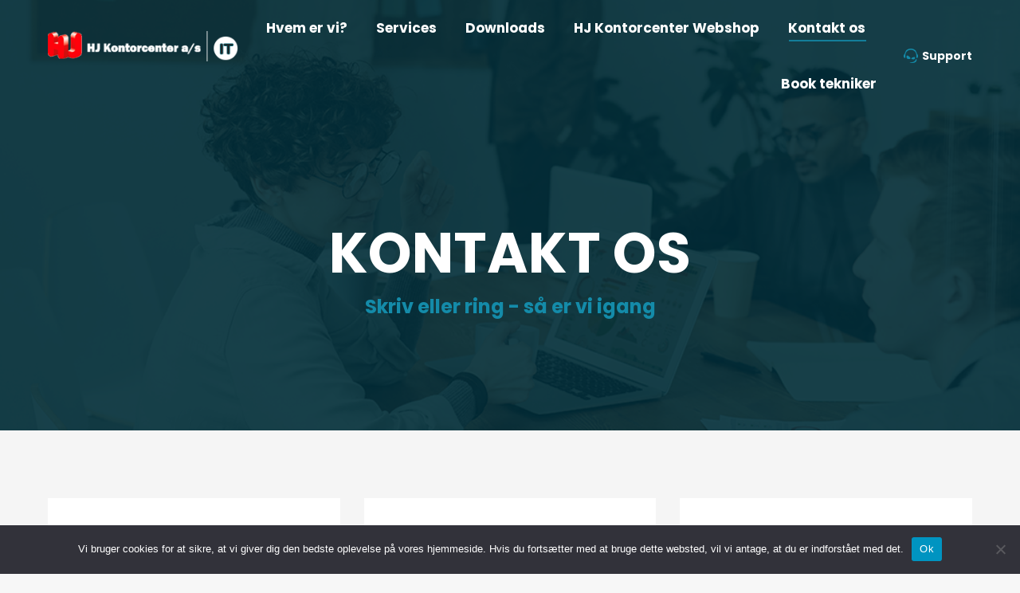

--- FILE ---
content_type: text/html; charset=UTF-8
request_url: https://ithj.dk/kontaktside/
body_size: 15312
content:
<!DOCTYPE html>
<!--[if !(IE 6) | !(IE 7) | !(IE 8)  ]><!-->
<html lang="da-DK" class="no-js">
<!--<![endif]-->
<head>
	<meta charset="UTF-8" />
		<meta name="viewport" content="width=device-width, initial-scale=1, maximum-scale=1, user-scalable=0">
		<meta name="theme-color" content="#148ba9"/>	<link rel="profile" href="https://gmpg.org/xfn/11" />
	        <script type="text/javascript">
            if (/Android|webOS|iPhone|iPad|iPod|BlackBerry|IEMobile|Opera Mini/i.test(navigator.userAgent)) {
                var originalAddEventListener = EventTarget.prototype.addEventListener,
                    oldWidth = window.innerWidth;

                EventTarget.prototype.addEventListener = function (eventName, eventHandler, useCapture) {
                    if (eventName === "resize") {
                        originalAddEventListener.call(this, eventName, function (event) {
                            if (oldWidth === window.innerWidth) {
                                return;
                            }
                            else if (oldWidth !== window.innerWidth) {
                                oldWidth = window.innerWidth;
                            }
                            if (eventHandler.handleEvent) {
                                eventHandler.handleEvent.call(this, event);
                            }
                            else {
                                eventHandler.call(this, event);
                            };
                        }, useCapture);
                    }
                    else {
                        originalAddEventListener.call(this, eventName, eventHandler, useCapture);
                    };
                };
            };
        </script>
		<title>Kontakt os &#8211; HJ Kontorcenter IT &#8211; løsninger til erhvervslivet</title>
<meta name='robots' content='max-image-preview:large' />
	<style>img:is([sizes="auto" i], [sizes^="auto," i]) { contain-intrinsic-size: 3000px 1500px }</style>
	<link rel='dns-prefetch' href='//fonts.googleapis.com' />
<link rel="alternate" type="application/rss+xml" title="HJ Kontorcenter IT - løsninger til erhvervslivet &raquo; Feed" href="https://ithj.dk/feed/" />
<link rel="alternate" type="application/rss+xml" title="HJ Kontorcenter IT - løsninger til erhvervslivet &raquo;-kommentar-feed" href="https://ithj.dk/comments/feed/" />
<script type="text/javascript">
/* <![CDATA[ */
window._wpemojiSettings = {"baseUrl":"https:\/\/s.w.org\/images\/core\/emoji\/16.0.1\/72x72\/","ext":".png","svgUrl":"https:\/\/s.w.org\/images\/core\/emoji\/16.0.1\/svg\/","svgExt":".svg","source":{"concatemoji":"https:\/\/ithj.dk\/wp-includes\/js\/wp-emoji-release.min.js?ver=6.8.3"}};
/*! This file is auto-generated */
!function(s,n){var o,i,e;function c(e){try{var t={supportTests:e,timestamp:(new Date).valueOf()};sessionStorage.setItem(o,JSON.stringify(t))}catch(e){}}function p(e,t,n){e.clearRect(0,0,e.canvas.width,e.canvas.height),e.fillText(t,0,0);var t=new Uint32Array(e.getImageData(0,0,e.canvas.width,e.canvas.height).data),a=(e.clearRect(0,0,e.canvas.width,e.canvas.height),e.fillText(n,0,0),new Uint32Array(e.getImageData(0,0,e.canvas.width,e.canvas.height).data));return t.every(function(e,t){return e===a[t]})}function u(e,t){e.clearRect(0,0,e.canvas.width,e.canvas.height),e.fillText(t,0,0);for(var n=e.getImageData(16,16,1,1),a=0;a<n.data.length;a++)if(0!==n.data[a])return!1;return!0}function f(e,t,n,a){switch(t){case"flag":return n(e,"\ud83c\udff3\ufe0f\u200d\u26a7\ufe0f","\ud83c\udff3\ufe0f\u200b\u26a7\ufe0f")?!1:!n(e,"\ud83c\udde8\ud83c\uddf6","\ud83c\udde8\u200b\ud83c\uddf6")&&!n(e,"\ud83c\udff4\udb40\udc67\udb40\udc62\udb40\udc65\udb40\udc6e\udb40\udc67\udb40\udc7f","\ud83c\udff4\u200b\udb40\udc67\u200b\udb40\udc62\u200b\udb40\udc65\u200b\udb40\udc6e\u200b\udb40\udc67\u200b\udb40\udc7f");case"emoji":return!a(e,"\ud83e\udedf")}return!1}function g(e,t,n,a){var r="undefined"!=typeof WorkerGlobalScope&&self instanceof WorkerGlobalScope?new OffscreenCanvas(300,150):s.createElement("canvas"),o=r.getContext("2d",{willReadFrequently:!0}),i=(o.textBaseline="top",o.font="600 32px Arial",{});return e.forEach(function(e){i[e]=t(o,e,n,a)}),i}function t(e){var t=s.createElement("script");t.src=e,t.defer=!0,s.head.appendChild(t)}"undefined"!=typeof Promise&&(o="wpEmojiSettingsSupports",i=["flag","emoji"],n.supports={everything:!0,everythingExceptFlag:!0},e=new Promise(function(e){s.addEventListener("DOMContentLoaded",e,{once:!0})}),new Promise(function(t){var n=function(){try{var e=JSON.parse(sessionStorage.getItem(o));if("object"==typeof e&&"number"==typeof e.timestamp&&(new Date).valueOf()<e.timestamp+604800&&"object"==typeof e.supportTests)return e.supportTests}catch(e){}return null}();if(!n){if("undefined"!=typeof Worker&&"undefined"!=typeof OffscreenCanvas&&"undefined"!=typeof URL&&URL.createObjectURL&&"undefined"!=typeof Blob)try{var e="postMessage("+g.toString()+"("+[JSON.stringify(i),f.toString(),p.toString(),u.toString()].join(",")+"));",a=new Blob([e],{type:"text/javascript"}),r=new Worker(URL.createObjectURL(a),{name:"wpTestEmojiSupports"});return void(r.onmessage=function(e){c(n=e.data),r.terminate(),t(n)})}catch(e){}c(n=g(i,f,p,u))}t(n)}).then(function(e){for(var t in e)n.supports[t]=e[t],n.supports.everything=n.supports.everything&&n.supports[t],"flag"!==t&&(n.supports.everythingExceptFlag=n.supports.everythingExceptFlag&&n.supports[t]);n.supports.everythingExceptFlag=n.supports.everythingExceptFlag&&!n.supports.flag,n.DOMReady=!1,n.readyCallback=function(){n.DOMReady=!0}}).then(function(){return e}).then(function(){var e;n.supports.everything||(n.readyCallback(),(e=n.source||{}).concatemoji?t(e.concatemoji):e.wpemoji&&e.twemoji&&(t(e.twemoji),t(e.wpemoji)))}))}((window,document),window._wpemojiSettings);
/* ]]> */
</script>
<style id='wp-emoji-styles-inline-css' type='text/css'>

	img.wp-smiley, img.emoji {
		display: inline !important;
		border: none !important;
		box-shadow: none !important;
		height: 1em !important;
		width: 1em !important;
		margin: 0 0.07em !important;
		vertical-align: -0.1em !important;
		background: none !important;
		padding: 0 !important;
	}
</style>
<link rel='stylesheet' id='wp-block-library-css' href='https://ithj.dk/wp-includes/css/dist/block-library/style.min.css?ver=6.8.3' type='text/css' media='all' />
<style id='wp-block-library-theme-inline-css' type='text/css'>
.wp-block-audio :where(figcaption){color:#555;font-size:13px;text-align:center}.is-dark-theme .wp-block-audio :where(figcaption){color:#ffffffa6}.wp-block-audio{margin:0 0 1em}.wp-block-code{border:1px solid #ccc;border-radius:4px;font-family:Menlo,Consolas,monaco,monospace;padding:.8em 1em}.wp-block-embed :where(figcaption){color:#555;font-size:13px;text-align:center}.is-dark-theme .wp-block-embed :where(figcaption){color:#ffffffa6}.wp-block-embed{margin:0 0 1em}.blocks-gallery-caption{color:#555;font-size:13px;text-align:center}.is-dark-theme .blocks-gallery-caption{color:#ffffffa6}:root :where(.wp-block-image figcaption){color:#555;font-size:13px;text-align:center}.is-dark-theme :root :where(.wp-block-image figcaption){color:#ffffffa6}.wp-block-image{margin:0 0 1em}.wp-block-pullquote{border-bottom:4px solid;border-top:4px solid;color:currentColor;margin-bottom:1.75em}.wp-block-pullquote cite,.wp-block-pullquote footer,.wp-block-pullquote__citation{color:currentColor;font-size:.8125em;font-style:normal;text-transform:uppercase}.wp-block-quote{border-left:.25em solid;margin:0 0 1.75em;padding-left:1em}.wp-block-quote cite,.wp-block-quote footer{color:currentColor;font-size:.8125em;font-style:normal;position:relative}.wp-block-quote:where(.has-text-align-right){border-left:none;border-right:.25em solid;padding-left:0;padding-right:1em}.wp-block-quote:where(.has-text-align-center){border:none;padding-left:0}.wp-block-quote.is-large,.wp-block-quote.is-style-large,.wp-block-quote:where(.is-style-plain){border:none}.wp-block-search .wp-block-search__label{font-weight:700}.wp-block-search__button{border:1px solid #ccc;padding:.375em .625em}:where(.wp-block-group.has-background){padding:1.25em 2.375em}.wp-block-separator.has-css-opacity{opacity:.4}.wp-block-separator{border:none;border-bottom:2px solid;margin-left:auto;margin-right:auto}.wp-block-separator.has-alpha-channel-opacity{opacity:1}.wp-block-separator:not(.is-style-wide):not(.is-style-dots){width:100px}.wp-block-separator.has-background:not(.is-style-dots){border-bottom:none;height:1px}.wp-block-separator.has-background:not(.is-style-wide):not(.is-style-dots){height:2px}.wp-block-table{margin:0 0 1em}.wp-block-table td,.wp-block-table th{word-break:normal}.wp-block-table :where(figcaption){color:#555;font-size:13px;text-align:center}.is-dark-theme .wp-block-table :where(figcaption){color:#ffffffa6}.wp-block-video :where(figcaption){color:#555;font-size:13px;text-align:center}.is-dark-theme .wp-block-video :where(figcaption){color:#ffffffa6}.wp-block-video{margin:0 0 1em}:root :where(.wp-block-template-part.has-background){margin-bottom:0;margin-top:0;padding:1.25em 2.375em}
</style>
<style id='classic-theme-styles-inline-css' type='text/css'>
/*! This file is auto-generated */
.wp-block-button__link{color:#fff;background-color:#32373c;border-radius:9999px;box-shadow:none;text-decoration:none;padding:calc(.667em + 2px) calc(1.333em + 2px);font-size:1.125em}.wp-block-file__button{background:#32373c;color:#fff;text-decoration:none}
</style>
<style id='global-styles-inline-css' type='text/css'>
:root{--wp--preset--aspect-ratio--square: 1;--wp--preset--aspect-ratio--4-3: 4/3;--wp--preset--aspect-ratio--3-4: 3/4;--wp--preset--aspect-ratio--3-2: 3/2;--wp--preset--aspect-ratio--2-3: 2/3;--wp--preset--aspect-ratio--16-9: 16/9;--wp--preset--aspect-ratio--9-16: 9/16;--wp--preset--color--black: #000000;--wp--preset--color--cyan-bluish-gray: #abb8c3;--wp--preset--color--white: #FFF;--wp--preset--color--pale-pink: #f78da7;--wp--preset--color--vivid-red: #cf2e2e;--wp--preset--color--luminous-vivid-orange: #ff6900;--wp--preset--color--luminous-vivid-amber: #fcb900;--wp--preset--color--light-green-cyan: #7bdcb5;--wp--preset--color--vivid-green-cyan: #00d084;--wp--preset--color--pale-cyan-blue: #8ed1fc;--wp--preset--color--vivid-cyan-blue: #0693e3;--wp--preset--color--vivid-purple: #9b51e0;--wp--preset--color--accent: #148ba9;--wp--preset--color--dark-gray: #111;--wp--preset--color--light-gray: #767676;--wp--preset--gradient--vivid-cyan-blue-to-vivid-purple: linear-gradient(135deg,rgba(6,147,227,1) 0%,rgb(155,81,224) 100%);--wp--preset--gradient--light-green-cyan-to-vivid-green-cyan: linear-gradient(135deg,rgb(122,220,180) 0%,rgb(0,208,130) 100%);--wp--preset--gradient--luminous-vivid-amber-to-luminous-vivid-orange: linear-gradient(135deg,rgba(252,185,0,1) 0%,rgba(255,105,0,1) 100%);--wp--preset--gradient--luminous-vivid-orange-to-vivid-red: linear-gradient(135deg,rgba(255,105,0,1) 0%,rgb(207,46,46) 100%);--wp--preset--gradient--very-light-gray-to-cyan-bluish-gray: linear-gradient(135deg,rgb(238,238,238) 0%,rgb(169,184,195) 100%);--wp--preset--gradient--cool-to-warm-spectrum: linear-gradient(135deg,rgb(74,234,220) 0%,rgb(151,120,209) 20%,rgb(207,42,186) 40%,rgb(238,44,130) 60%,rgb(251,105,98) 80%,rgb(254,248,76) 100%);--wp--preset--gradient--blush-light-purple: linear-gradient(135deg,rgb(255,206,236) 0%,rgb(152,150,240) 100%);--wp--preset--gradient--blush-bordeaux: linear-gradient(135deg,rgb(254,205,165) 0%,rgb(254,45,45) 50%,rgb(107,0,62) 100%);--wp--preset--gradient--luminous-dusk: linear-gradient(135deg,rgb(255,203,112) 0%,rgb(199,81,192) 50%,rgb(65,88,208) 100%);--wp--preset--gradient--pale-ocean: linear-gradient(135deg,rgb(255,245,203) 0%,rgb(182,227,212) 50%,rgb(51,167,181) 100%);--wp--preset--gradient--electric-grass: linear-gradient(135deg,rgb(202,248,128) 0%,rgb(113,206,126) 100%);--wp--preset--gradient--midnight: linear-gradient(135deg,rgb(2,3,129) 0%,rgb(40,116,252) 100%);--wp--preset--font-size--small: 13px;--wp--preset--font-size--medium: 20px;--wp--preset--font-size--large: 36px;--wp--preset--font-size--x-large: 42px;--wp--preset--spacing--20: 0.44rem;--wp--preset--spacing--30: 0.67rem;--wp--preset--spacing--40: 1rem;--wp--preset--spacing--50: 1.5rem;--wp--preset--spacing--60: 2.25rem;--wp--preset--spacing--70: 3.38rem;--wp--preset--spacing--80: 5.06rem;--wp--preset--shadow--natural: 6px 6px 9px rgba(0, 0, 0, 0.2);--wp--preset--shadow--deep: 12px 12px 50px rgba(0, 0, 0, 0.4);--wp--preset--shadow--sharp: 6px 6px 0px rgba(0, 0, 0, 0.2);--wp--preset--shadow--outlined: 6px 6px 0px -3px rgba(255, 255, 255, 1), 6px 6px rgba(0, 0, 0, 1);--wp--preset--shadow--crisp: 6px 6px 0px rgba(0, 0, 0, 1);}:where(.is-layout-flex){gap: 0.5em;}:where(.is-layout-grid){gap: 0.5em;}body .is-layout-flex{display: flex;}.is-layout-flex{flex-wrap: wrap;align-items: center;}.is-layout-flex > :is(*, div){margin: 0;}body .is-layout-grid{display: grid;}.is-layout-grid > :is(*, div){margin: 0;}:where(.wp-block-columns.is-layout-flex){gap: 2em;}:where(.wp-block-columns.is-layout-grid){gap: 2em;}:where(.wp-block-post-template.is-layout-flex){gap: 1.25em;}:where(.wp-block-post-template.is-layout-grid){gap: 1.25em;}.has-black-color{color: var(--wp--preset--color--black) !important;}.has-cyan-bluish-gray-color{color: var(--wp--preset--color--cyan-bluish-gray) !important;}.has-white-color{color: var(--wp--preset--color--white) !important;}.has-pale-pink-color{color: var(--wp--preset--color--pale-pink) !important;}.has-vivid-red-color{color: var(--wp--preset--color--vivid-red) !important;}.has-luminous-vivid-orange-color{color: var(--wp--preset--color--luminous-vivid-orange) !important;}.has-luminous-vivid-amber-color{color: var(--wp--preset--color--luminous-vivid-amber) !important;}.has-light-green-cyan-color{color: var(--wp--preset--color--light-green-cyan) !important;}.has-vivid-green-cyan-color{color: var(--wp--preset--color--vivid-green-cyan) !important;}.has-pale-cyan-blue-color{color: var(--wp--preset--color--pale-cyan-blue) !important;}.has-vivid-cyan-blue-color{color: var(--wp--preset--color--vivid-cyan-blue) !important;}.has-vivid-purple-color{color: var(--wp--preset--color--vivid-purple) !important;}.has-black-background-color{background-color: var(--wp--preset--color--black) !important;}.has-cyan-bluish-gray-background-color{background-color: var(--wp--preset--color--cyan-bluish-gray) !important;}.has-white-background-color{background-color: var(--wp--preset--color--white) !important;}.has-pale-pink-background-color{background-color: var(--wp--preset--color--pale-pink) !important;}.has-vivid-red-background-color{background-color: var(--wp--preset--color--vivid-red) !important;}.has-luminous-vivid-orange-background-color{background-color: var(--wp--preset--color--luminous-vivid-orange) !important;}.has-luminous-vivid-amber-background-color{background-color: var(--wp--preset--color--luminous-vivid-amber) !important;}.has-light-green-cyan-background-color{background-color: var(--wp--preset--color--light-green-cyan) !important;}.has-vivid-green-cyan-background-color{background-color: var(--wp--preset--color--vivid-green-cyan) !important;}.has-pale-cyan-blue-background-color{background-color: var(--wp--preset--color--pale-cyan-blue) !important;}.has-vivid-cyan-blue-background-color{background-color: var(--wp--preset--color--vivid-cyan-blue) !important;}.has-vivid-purple-background-color{background-color: var(--wp--preset--color--vivid-purple) !important;}.has-black-border-color{border-color: var(--wp--preset--color--black) !important;}.has-cyan-bluish-gray-border-color{border-color: var(--wp--preset--color--cyan-bluish-gray) !important;}.has-white-border-color{border-color: var(--wp--preset--color--white) !important;}.has-pale-pink-border-color{border-color: var(--wp--preset--color--pale-pink) !important;}.has-vivid-red-border-color{border-color: var(--wp--preset--color--vivid-red) !important;}.has-luminous-vivid-orange-border-color{border-color: var(--wp--preset--color--luminous-vivid-orange) !important;}.has-luminous-vivid-amber-border-color{border-color: var(--wp--preset--color--luminous-vivid-amber) !important;}.has-light-green-cyan-border-color{border-color: var(--wp--preset--color--light-green-cyan) !important;}.has-vivid-green-cyan-border-color{border-color: var(--wp--preset--color--vivid-green-cyan) !important;}.has-pale-cyan-blue-border-color{border-color: var(--wp--preset--color--pale-cyan-blue) !important;}.has-vivid-cyan-blue-border-color{border-color: var(--wp--preset--color--vivid-cyan-blue) !important;}.has-vivid-purple-border-color{border-color: var(--wp--preset--color--vivid-purple) !important;}.has-vivid-cyan-blue-to-vivid-purple-gradient-background{background: var(--wp--preset--gradient--vivid-cyan-blue-to-vivid-purple) !important;}.has-light-green-cyan-to-vivid-green-cyan-gradient-background{background: var(--wp--preset--gradient--light-green-cyan-to-vivid-green-cyan) !important;}.has-luminous-vivid-amber-to-luminous-vivid-orange-gradient-background{background: var(--wp--preset--gradient--luminous-vivid-amber-to-luminous-vivid-orange) !important;}.has-luminous-vivid-orange-to-vivid-red-gradient-background{background: var(--wp--preset--gradient--luminous-vivid-orange-to-vivid-red) !important;}.has-very-light-gray-to-cyan-bluish-gray-gradient-background{background: var(--wp--preset--gradient--very-light-gray-to-cyan-bluish-gray) !important;}.has-cool-to-warm-spectrum-gradient-background{background: var(--wp--preset--gradient--cool-to-warm-spectrum) !important;}.has-blush-light-purple-gradient-background{background: var(--wp--preset--gradient--blush-light-purple) !important;}.has-blush-bordeaux-gradient-background{background: var(--wp--preset--gradient--blush-bordeaux) !important;}.has-luminous-dusk-gradient-background{background: var(--wp--preset--gradient--luminous-dusk) !important;}.has-pale-ocean-gradient-background{background: var(--wp--preset--gradient--pale-ocean) !important;}.has-electric-grass-gradient-background{background: var(--wp--preset--gradient--electric-grass) !important;}.has-midnight-gradient-background{background: var(--wp--preset--gradient--midnight) !important;}.has-small-font-size{font-size: var(--wp--preset--font-size--small) !important;}.has-medium-font-size{font-size: var(--wp--preset--font-size--medium) !important;}.has-large-font-size{font-size: var(--wp--preset--font-size--large) !important;}.has-x-large-font-size{font-size: var(--wp--preset--font-size--x-large) !important;}
:where(.wp-block-post-template.is-layout-flex){gap: 1.25em;}:where(.wp-block-post-template.is-layout-grid){gap: 1.25em;}
:where(.wp-block-columns.is-layout-flex){gap: 2em;}:where(.wp-block-columns.is-layout-grid){gap: 2em;}
:root :where(.wp-block-pullquote){font-size: 1.5em;line-height: 1.6;}
</style>
<link rel='stylesheet' id='cookie-notice-front-css' href='https://ithj.dk/wp-content/plugins/cookie-notice/css/front.min.css?ver=2.5.6' type='text/css' media='all' />
<link rel='stylesheet' id='rs-plugin-settings-css' href='https://ithj.dk/wp-content/plugins/revslider/public/assets/css/rs6.css?ver=6.2.9' type='text/css' media='all' />
<style id='rs-plugin-settings-inline-css' type='text/css'>
#rs-demo-id {}
</style>
<link rel='stylesheet' id='js_composer_front-css' href='//ithj.dk/wp-content/uploads/js_composer/js_composer_front_custom.css?ver=6.2.0' type='text/css' media='all' />
<link rel='stylesheet' id='dt-web-fonts-css' href='https://fonts.googleapis.com/css?family=Roboto:400,600,700|Poppins:400,400italic,500,600,700|Roboto+Condensed:400,600,700' type='text/css' media='all' />
<link rel='stylesheet' id='dt-main-css' href='https://ithj.dk/wp-content/themes/dt-the7/css/main.min.css?ver=8.8.1' type='text/css' media='all' />
<style id='dt-main-inline-css' type='text/css'>
body #load {
  display: block;
  height: 100%;
  overflow: hidden;
  position: fixed;
  width: 100%;
  z-index: 9901;
  opacity: 1;
  visibility: visible;
  transition: all .35s ease-out;
}
.load-wrap {
  width: 100%;
  height: 100%;
  background-position: center center;
  background-repeat: no-repeat;
  text-align: center;
}
.load-wrap > svg {
  position: absolute;
  top: 50%;
  left: 50%;
  transform: translate(-50%,-50%);
}
#load {
  background-color: #ffffff;
}
.uil-default rect:not(.bk) {
  fill: #148ba9;
}
.uil-ring > path {
  fill: #148ba9;
}
.ring-loader .circle {
  fill: #148ba9;
}
.ring-loader .moving-circle {
  fill: #148ba9;
}
.uil-hourglass .glass {
  stroke: #148ba9;
}
.uil-hourglass .sand {
  fill: #148ba9;
}
.spinner-loader .load-wrap {
  background-image: url("data:image/svg+xml,%3Csvg width='75px' height='75px' xmlns='http://www.w3.org/2000/svg' viewBox='0 0 100 100' preserveAspectRatio='xMidYMid' class='uil-default'%3E%3Crect x='0' y='0' width='100' height='100' fill='none' class='bk'%3E%3C/rect%3E%3Crect  x='46.5' y='40' width='7' height='20' rx='5' ry='5' fill='%23148ba9' transform='rotate(0 50 50) translate(0 -30)'%3E  %3Canimate attributeName='opacity' from='1' to='0' dur='1s' begin='0s' repeatCount='indefinite'/%3E%3C/rect%3E%3Crect  x='46.5' y='40' width='7' height='20' rx='5' ry='5' fill='%23148ba9' transform='rotate(30 50 50) translate(0 -30)'%3E  %3Canimate attributeName='opacity' from='1' to='0' dur='1s' begin='0.08333333333333333s' repeatCount='indefinite'/%3E%3C/rect%3E%3Crect  x='46.5' y='40' width='7' height='20' rx='5' ry='5' fill='%23148ba9' transform='rotate(60 50 50) translate(0 -30)'%3E  %3Canimate attributeName='opacity' from='1' to='0' dur='1s' begin='0.16666666666666666s' repeatCount='indefinite'/%3E%3C/rect%3E%3Crect  x='46.5' y='40' width='7' height='20' rx='5' ry='5' fill='%23148ba9' transform='rotate(90 50 50) translate(0 -30)'%3E  %3Canimate attributeName='opacity' from='1' to='0' dur='1s' begin='0.25s' repeatCount='indefinite'/%3E%3C/rect%3E%3Crect  x='46.5' y='40' width='7' height='20' rx='5' ry='5' fill='%23148ba9' transform='rotate(120 50 50) translate(0 -30)'%3E  %3Canimate attributeName='opacity' from='1' to='0' dur='1s' begin='0.3333333333333333s' repeatCount='indefinite'/%3E%3C/rect%3E%3Crect  x='46.5' y='40' width='7' height='20' rx='5' ry='5' fill='%23148ba9' transform='rotate(150 50 50) translate(0 -30)'%3E  %3Canimate attributeName='opacity' from='1' to='0' dur='1s' begin='0.4166666666666667s' repeatCount='indefinite'/%3E%3C/rect%3E%3Crect  x='46.5' y='40' width='7' height='20' rx='5' ry='5' fill='%23148ba9' transform='rotate(180 50 50) translate(0 -30)'%3E  %3Canimate attributeName='opacity' from='1' to='0' dur='1s' begin='0.5s' repeatCount='indefinite'/%3E%3C/rect%3E%3Crect  x='46.5' y='40' width='7' height='20' rx='5' ry='5' fill='%23148ba9' transform='rotate(210 50 50) translate(0 -30)'%3E  %3Canimate attributeName='opacity' from='1' to='0' dur='1s' begin='0.5833333333333334s' repeatCount='indefinite'/%3E%3C/rect%3E%3Crect  x='46.5' y='40' width='7' height='20' rx='5' ry='5' fill='%23148ba9' transform='rotate(240 50 50) translate(0 -30)'%3E  %3Canimate attributeName='opacity' from='1' to='0' dur='1s' begin='0.6666666666666666s' repeatCount='indefinite'/%3E%3C/rect%3E%3Crect  x='46.5' y='40' width='7' height='20' rx='5' ry='5' fill='%23148ba9' transform='rotate(270 50 50) translate(0 -30)'%3E  %3Canimate attributeName='opacity' from='1' to='0' dur='1s' begin='0.75s' repeatCount='indefinite'/%3E%3C/rect%3E%3Crect  x='46.5' y='40' width='7' height='20' rx='5' ry='5' fill='%23148ba9' transform='rotate(300 50 50) translate(0 -30)'%3E  %3Canimate attributeName='opacity' from='1' to='0' dur='1s' begin='0.8333333333333334s' repeatCount='indefinite'/%3E%3C/rect%3E%3Crect  x='46.5' y='40' width='7' height='20' rx='5' ry='5' fill='%23148ba9' transform='rotate(330 50 50) translate(0 -30)'%3E  %3Canimate attributeName='opacity' from='1' to='0' dur='1s' begin='0.9166666666666666s' repeatCount='indefinite'/%3E%3C/rect%3E%3C/svg%3E");
}
.ring-loader .load-wrap {
  background-image: url("data:image/svg+xml,%3Csvg xmlns='http://www.w3.org/2000/svg' viewBox='0 0 32 32' width='72' height='72' fill='%23148ba9'%3E   %3Cpath opacity='.25' d='M16 0 A16 16 0 0 0 16 32 A16 16 0 0 0 16 0 M16 4 A12 12 0 0 1 16 28 A12 12 0 0 1 16 4'/%3E   %3Cpath d='M16 0 A16 16 0 0 1 32 16 L28 16 A12 12 0 0 0 16 4z'%3E     %3CanimateTransform attributeName='transform' type='rotate' from='0 16 16' to='360 16 16' dur='0.8s' repeatCount='indefinite' /%3E   %3C/path%3E %3C/svg%3E");
}
.hourglass-loader .load-wrap {
  background-image: url("data:image/svg+xml,%3Csvg xmlns='http://www.w3.org/2000/svg' viewBox='0 0 32 32' width='72' height='72' fill='%23148ba9'%3E   %3Cpath transform='translate(2)' d='M0 12 V20 H4 V12z'%3E      %3Canimate attributeName='d' values='M0 12 V20 H4 V12z; M0 4 V28 H4 V4z; M0 12 V20 H4 V12z; M0 12 V20 H4 V12z' dur='1.2s' repeatCount='indefinite' begin='0' keytimes='0;.2;.5;1' keySplines='0.2 0.2 0.4 0.8;0.2 0.6 0.4 0.8;0.2 0.8 0.4 0.8' calcMode='spline'  /%3E   %3C/path%3E   %3Cpath transform='translate(8)' d='M0 12 V20 H4 V12z'%3E     %3Canimate attributeName='d' values='M0 12 V20 H4 V12z; M0 4 V28 H4 V4z; M0 12 V20 H4 V12z; M0 12 V20 H4 V12z' dur='1.2s' repeatCount='indefinite' begin='0.2' keytimes='0;.2;.5;1' keySplines='0.2 0.2 0.4 0.8;0.2 0.6 0.4 0.8;0.2 0.8 0.4 0.8' calcMode='spline'  /%3E   %3C/path%3E   %3Cpath transform='translate(14)' d='M0 12 V20 H4 V12z'%3E     %3Canimate attributeName='d' values='M0 12 V20 H4 V12z; M0 4 V28 H4 V4z; M0 12 V20 H4 V12z; M0 12 V20 H4 V12z' dur='1.2s' repeatCount='indefinite' begin='0.4' keytimes='0;.2;.5;1' keySplines='0.2 0.2 0.4 0.8;0.2 0.6 0.4 0.8;0.2 0.8 0.4 0.8' calcMode='spline' /%3E   %3C/path%3E   %3Cpath transform='translate(20)' d='M0 12 V20 H4 V12z'%3E     %3Canimate attributeName='d' values='M0 12 V20 H4 V12z; M0 4 V28 H4 V4z; M0 12 V20 H4 V12z; M0 12 V20 H4 V12z' dur='1.2s' repeatCount='indefinite' begin='0.6' keytimes='0;.2;.5;1' keySplines='0.2 0.2 0.4 0.8;0.2 0.6 0.4 0.8;0.2 0.8 0.4 0.8' calcMode='spline' /%3E   %3C/path%3E   %3Cpath transform='translate(26)' d='M0 12 V20 H4 V12z'%3E     %3Canimate attributeName='d' values='M0 12 V20 H4 V12z; M0 4 V28 H4 V4z; M0 12 V20 H4 V12z; M0 12 V20 H4 V12z' dur='1.2s' repeatCount='indefinite' begin='0.8' keytimes='0;.2;.5;1' keySplines='0.2 0.2 0.4 0.8;0.2 0.6 0.4 0.8;0.2 0.8 0.4 0.8' calcMode='spline' /%3E   %3C/path%3E %3C/svg%3E");
}

</style>
<link rel='stylesheet' id='the7-font-css' href='https://ithj.dk/wp-content/themes/dt-the7/fonts/icomoon-the7-font/icomoon-the7-font.min.css?ver=8.8.1' type='text/css' media='all' />
<link rel='stylesheet' id='the7-awesome-fonts-css' href='https://ithj.dk/wp-content/themes/dt-the7/fonts/FontAwesome/css/all.min.css?ver=8.8.1' type='text/css' media='all' />
<link rel='stylesheet' id='the7pt-static-css' href='https://ithj.dk/wp-content/plugins/dt-the7-core/assets/css/post-type.min.css?ver=8.8.1' type='text/css' media='all' />
<link rel='stylesheet' id='dt-custom-css' href='https://ithj.dk/wp-content/uploads/the7-css/custom.css?ver=87ad8e8d40d1' type='text/css' media='all' />
<link rel='stylesheet' id='dt-media-css' href='https://ithj.dk/wp-content/uploads/the7-css/media.css?ver=87ad8e8d40d1' type='text/css' media='all' />
<link rel='stylesheet' id='the7-mega-menu-css' href='https://ithj.dk/wp-content/uploads/the7-css/mega-menu.css?ver=87ad8e8d40d1' type='text/css' media='all' />
<link rel='stylesheet' id='the7-elements-albums-portfolio-css' href='https://ithj.dk/wp-content/uploads/the7-css/the7-elements-albums-portfolio.css?ver=87ad8e8d40d1' type='text/css' media='all' />
<link rel='stylesheet' id='the7-elements-css' href='https://ithj.dk/wp-content/uploads/the7-css/post-type-dynamic.css?ver=87ad8e8d40d1' type='text/css' media='all' />
<link rel='stylesheet' id='style-css' href='https://ithj.dk/wp-content/themes/dt-the7/style.css?ver=8.8.1' type='text/css' media='all' />
<link rel='stylesheet' id='the7-elementor-global-css' href='https://ithj.dk/wp-content/themes/dt-the7/css/compatibility/elementor/elementor-global.min.css?ver=8.8.1' type='text/css' media='all' />
<link rel='stylesheet' id='ultimate-style-css' href='https://ithj.dk/wp-content/plugins/Ultimate_VC_Addons/assets/min-css/style.min.css?ver=3.19.4' type='text/css' media='all' />
<link rel='stylesheet' id='ultimate-headings-style-css' href='https://ithj.dk/wp-content/plugins/Ultimate_VC_Addons/assets/min-css/headings.min.css?ver=3.19.4' type='text/css' media='all' />
<script type="text/javascript" src="https://ithj.dk/wp-includes/js/jquery/jquery.min.js?ver=3.7.1" id="jquery-core-js"></script>
<script type="text/javascript" src="https://ithj.dk/wp-includes/js/jquery/jquery-migrate.min.js?ver=3.4.1" id="jquery-migrate-js"></script>
<script type="text/javascript" id="cookie-notice-front-js-before">
/* <![CDATA[ */
var cnArgs = {"ajaxUrl":"https:\/\/ithj.dk\/wp-admin\/admin-ajax.php","nonce":"99a3294080","hideEffect":"fade","position":"bottom","onScroll":false,"onScrollOffset":100,"onClick":false,"cookieName":"cookie_notice_accepted","cookieTime":2592000,"cookieTimeRejected":2592000,"globalCookie":false,"redirection":false,"cache":false,"revokeCookies":false,"revokeCookiesOpt":"automatic"};
/* ]]> */
</script>
<script type="text/javascript" src="https://ithj.dk/wp-content/plugins/cookie-notice/js/front.min.js?ver=2.5.6" id="cookie-notice-front-js"></script>
<script type="text/javascript" src="https://ithj.dk/wp-content/plugins/revslider/public/assets/js/rbtools.min.js?ver=6.0.5" id="tp-tools-js"></script>
<script type="text/javascript" src="https://ithj.dk/wp-content/plugins/revslider/public/assets/js/rs6.min.js?ver=6.2.9" id="revmin-js"></script>
<script type="text/javascript" id="dt-above-fold-js-extra">
/* <![CDATA[ */
var dtLocal = {"themeUrl":"https:\/\/ithj.dk\/wp-content\/themes\/dt-the7","passText":"To view this protected post, enter the password below:","moreButtonText":{"loading":"Loading...","loadMore":"Load more"},"postID":"1489","ajaxurl":"https:\/\/ithj.dk\/wp-admin\/admin-ajax.php","REST":{"baseUrl":"https:\/\/ithj.dk\/wp-json\/the7\/v1","endpoints":{"sendMail":"\/send-mail"}},"contactMessages":{"required":"Ret alle felter til og pr\u00f8v igen.","terms":"Please accept the privacy policy.","fillTheCaptchaError":"Please, fill the captcha."},"captchaSiteKey":"6Ld3KesZAAAAAOmJvOQPI6ism8RjsvvQEYd2gm1_","ajaxNonce":"b6ed94ea9e","pageData":{"type":"page","template":"page","layout":null},"themeSettings":{"smoothScroll":"off","lazyLoading":false,"accentColor":{"mode":"solid","color":"#148ba9"},"desktopHeader":{"height":140},"ToggleCaptionEnabled":"disabled","ToggleCaption":"Navigation","floatingHeader":{"showAfter":140,"showMenu":true,"height":60,"logo":{"showLogo":true,"html":"<img class=\" preload-me\" src=\"https:\/\/ithj.dk\/wp-content\/uploads\/2021\/12\/hj-it-logo.png\" srcset=\"https:\/\/ithj.dk\/wp-content\/uploads\/2021\/12\/hj-it-logo.png 272w\" width=\"272\" height=\"45\"   sizes=\"272px\" alt=\"HJ Kontorcenter IT - l\u00f8sninger til erhvervslivet\" \/>","url":"https:\/\/ithj.dk\/"}},"topLine":{"floatingTopLine":{"logo":{"showLogo":false,"html":""}}},"mobileHeader":{"firstSwitchPoint":992,"secondSwitchPoint":778,"firstSwitchPointHeight":60,"secondSwitchPointHeight":60,"mobileToggleCaptionEnabled":"disabled","mobileToggleCaption":"Menu"},"stickyMobileHeaderFirstSwitch":{"logo":{"html":"<img class=\" preload-me\" src=\"https:\/\/ithj.dk\/wp-content\/uploads\/2021\/12\/hj-it-logo.png\" srcset=\"https:\/\/ithj.dk\/wp-content\/uploads\/2021\/12\/hj-it-logo.png 272w\" width=\"272\" height=\"45\"   sizes=\"272px\" alt=\"HJ Kontorcenter IT - l\u00f8sninger til erhvervslivet\" \/>"}},"stickyMobileHeaderSecondSwitch":{"logo":{"html":"<img class=\" preload-me\" src=\"https:\/\/ithj.dk\/wp-content\/uploads\/2021\/12\/hj-it-logo.png\" srcset=\"https:\/\/ithj.dk\/wp-content\/uploads\/2021\/12\/hj-it-logo.png 272w\" width=\"272\" height=\"45\"   sizes=\"272px\" alt=\"HJ Kontorcenter IT - l\u00f8sninger til erhvervslivet\" \/>"}},"content":{"textColor":"#85868c","headerColor":"#222222"},"sidebar":{"switchPoint":990},"boxedWidth":"1340px","stripes":{"stripe1":{"textColor":"#787d85","headerColor":"#3b3f4a"},"stripe2":{"textColor":"#8b9199","headerColor":"#ffffff"},"stripe3":{"textColor":"#ffffff","headerColor":"#ffffff"}}},"VCMobileScreenWidth":"778"};
var dtShare = {"shareButtonText":{"facebook":"Share on Facebook","twitter":"Tweet","pinterest":"Pin it","linkedin":"Share on Linkedin","whatsapp":"Share on Whatsapp"},"overlayOpacity":"85"};
/* ]]> */
</script>
<script type="text/javascript" src="https://ithj.dk/wp-content/themes/dt-the7/js/above-the-fold.min.js?ver=8.8.1" id="dt-above-fold-js"></script>
<script type="text/javascript" src="https://ithj.dk/wp-content/plugins/Ultimate_VC_Addons/assets/min-js/ultimate-params.min.js?ver=3.19.4" id="ultimate-vc-params-js"></script>
<script type="text/javascript" src="https://ithj.dk/wp-content/plugins/Ultimate_VC_Addons/assets/min-js/headings.min.js?ver=3.19.4" id="ultimate-headings-script-js"></script>
<link rel="https://api.w.org/" href="https://ithj.dk/wp-json/" /><link rel="alternate" title="JSON" type="application/json" href="https://ithj.dk/wp-json/wp/v2/pages/1489" /><link rel="EditURI" type="application/rsd+xml" title="RSD" href="https://ithj.dk/xmlrpc.php?rsd" />
<meta name="generator" content="WordPress 6.8.3" />
<link rel="canonical" href="https://ithj.dk/kontaktside/" />
<link rel='shortlink' href='https://ithj.dk/?p=1489' />
<link rel="alternate" title="oEmbed (JSON)" type="application/json+oembed" href="https://ithj.dk/wp-json/oembed/1.0/embed?url=https%3A%2F%2Fithj.dk%2Fkontaktside%2F" />
<link rel="alternate" title="oEmbed (XML)" type="text/xml+oembed" href="https://ithj.dk/wp-json/oembed/1.0/embed?url=https%3A%2F%2Fithj.dk%2Fkontaktside%2F&#038;format=xml" />
<meta property="og:site_name" content="HJ Kontorcenter IT - løsninger til erhvervslivet" />
<meta property="og:title" content="Kontakt os" />
<meta property="og:url" content="https://ithj.dk/kontaktside/" />
<meta property="og:type" content="article" />
<meta name="generator" content="Elementor 3.30.0; features: additional_custom_breakpoints; settings: css_print_method-external, google_font-enabled, font_display-auto">
<style type="text/css">.recentcomments a{display:inline !important;padding:0 !important;margin:0 !important;}</style>			<style>
				.e-con.e-parent:nth-of-type(n+4):not(.e-lazyloaded):not(.e-no-lazyload),
				.e-con.e-parent:nth-of-type(n+4):not(.e-lazyloaded):not(.e-no-lazyload) * {
					background-image: none !important;
				}
				@media screen and (max-height: 1024px) {
					.e-con.e-parent:nth-of-type(n+3):not(.e-lazyloaded):not(.e-no-lazyload),
					.e-con.e-parent:nth-of-type(n+3):not(.e-lazyloaded):not(.e-no-lazyload) * {
						background-image: none !important;
					}
				}
				@media screen and (max-height: 640px) {
					.e-con.e-parent:nth-of-type(n+2):not(.e-lazyloaded):not(.e-no-lazyload),
					.e-con.e-parent:nth-of-type(n+2):not(.e-lazyloaded):not(.e-no-lazyload) * {
						background-image: none !important;
					}
				}
			</style>
			<meta name="generator" content="Powered by WPBakery Page Builder - drag and drop page builder for WordPress."/>
<meta name="generator" content="Powered by Slider Revolution 6.2.9 - responsive, Mobile-Friendly Slider Plugin for WordPress with comfortable drag and drop interface." />
<script type="text/javascript">
document.addEventListener("DOMContentLoaded", function(event) { 
	var load = document.getElementById("load");
	if(!load.classList.contains('loader-removed')){
		var removeLoading = setTimeout(function() {
			load.className += " loader-removed";
		}, 300);
	}
});
</script>
		<script type="text/javascript">function setREVStartSize(e){
			//window.requestAnimationFrame(function() {				 
				window.RSIW = window.RSIW===undefined ? window.innerWidth : window.RSIW;	
				window.RSIH = window.RSIH===undefined ? window.innerHeight : window.RSIH;	
				try {								
					var pw = document.getElementById(e.c).parentNode.offsetWidth,
						newh;
					pw = pw===0 || isNaN(pw) ? window.RSIW : pw;
					e.tabw = e.tabw===undefined ? 0 : parseInt(e.tabw);
					e.thumbw = e.thumbw===undefined ? 0 : parseInt(e.thumbw);
					e.tabh = e.tabh===undefined ? 0 : parseInt(e.tabh);
					e.thumbh = e.thumbh===undefined ? 0 : parseInt(e.thumbh);
					e.tabhide = e.tabhide===undefined ? 0 : parseInt(e.tabhide);
					e.thumbhide = e.thumbhide===undefined ? 0 : parseInt(e.thumbhide);
					e.mh = e.mh===undefined || e.mh=="" || e.mh==="auto" ? 0 : parseInt(e.mh,0);		
					if(e.layout==="fullscreen" || e.l==="fullscreen") 						
						newh = Math.max(e.mh,window.RSIH);					
					else{					
						e.gw = Array.isArray(e.gw) ? e.gw : [e.gw];
						for (var i in e.rl) if (e.gw[i]===undefined || e.gw[i]===0) e.gw[i] = e.gw[i-1];					
						e.gh = e.el===undefined || e.el==="" || (Array.isArray(e.el) && e.el.length==0)? e.gh : e.el;
						e.gh = Array.isArray(e.gh) ? e.gh : [e.gh];
						for (var i in e.rl) if (e.gh[i]===undefined || e.gh[i]===0) e.gh[i] = e.gh[i-1];
											
						var nl = new Array(e.rl.length),
							ix = 0,						
							sl;					
						e.tabw = e.tabhide>=pw ? 0 : e.tabw;
						e.thumbw = e.thumbhide>=pw ? 0 : e.thumbw;
						e.tabh = e.tabhide>=pw ? 0 : e.tabh;
						e.thumbh = e.thumbhide>=pw ? 0 : e.thumbh;					
						for (var i in e.rl) nl[i] = e.rl[i]<window.RSIW ? 0 : e.rl[i];
						sl = nl[0];									
						for (var i in nl) if (sl>nl[i] && nl[i]>0) { sl = nl[i]; ix=i;}															
						var m = pw>(e.gw[ix]+e.tabw+e.thumbw) ? 1 : (pw-(e.tabw+e.thumbw)) / (e.gw[ix]);					
						newh =  (e.gh[ix] * m) + (e.tabh + e.thumbh);
					}				
					if(window.rs_init_css===undefined) window.rs_init_css = document.head.appendChild(document.createElement("style"));					
					document.getElementById(e.c).height = newh+"px";
					window.rs_init_css.innerHTML += "#"+e.c+"_wrapper { height: "+newh+"px }";				
				} catch(e){
					console.log("Failure at Presize of Slider:" + e)
				}					   
			//});
		  };</script>
<style type="text/css" data-type="vc_shortcodes-custom-css">.vc_custom_1575377882611{padding-top: 70px !important;padding-bottom: 70px !important;background-color: rgba(0,0,0,0.04) !important;*background-color: rgb(0,0,0) !important;}.vc_custom_1575380785088{padding-top: 60px !important;padding-bottom: 80px !important;}.vc_custom_1575373349723{padding-right: 25px !important;padding-left: 25px !important;}.vc_custom_1575376164580{padding-top: 60px !important;padding-right: 10% !important;padding-bottom: 60px !important;padding-left: 10% !important;background-color: #ffffff !important;}.vc_custom_1575376169747{padding-top: 60px !important;padding-right: 10% !important;padding-bottom: 60px !important;padding-left: 10% !important;background-color: #ffffff !important;}.vc_custom_1575376175451{padding-top: 60px !important;padding-right: 10% !important;padding-bottom: 60px !important;padding-left: 10% !important;background-color: #ffffff !important;}.vc_custom_1575380838085{margin-bottom: 45px !important;border-right-width: 3px !important;padding-top: 30px !important;padding-bottom: 30px !important;border-right-color: #148ba9 !important;border-right-style: solid !important;}</style><noscript><style> .wpb_animate_when_almost_visible { opacity: 1; }</style></noscript><style id='the7-custom-inline-css' type='text/css'>
.branding a img, .branding img {
margin-top: -25px!important;
}
</style>
</head>
<body data-rsssl=1 class="wp-singular page-template-default page page-id-1489 wp-custom-logo wp-embed-responsive wp-theme-dt-the7 cookies-not-set the7-core-ver-2.4.0 transparent fancy-header-on dt-responsive-on right-mobile-menu-close-icon ouside-menu-close-icon mobile-hamburger-close-bg-enable mobile-hamburger-close-bg-hover-enable  fade-medium-mobile-menu-close-icon fade-medium-menu-close-icon srcset-enabled btn-flat custom-btn-color custom-btn-hover-color phantom-slide phantom-disable-decoration phantom-main-logo-on sticky-mobile-header top-header first-switch-logo-left first-switch-menu-right second-switch-logo-left second-switch-menu-right right-mobile-menu layzr-loading-on popup-message-style dt-fa-compatibility the7-ver-8.8.1 wpb-js-composer js-comp-ver-6.2.0 vc_responsive elementor-default elementor-kit-">
<!-- The7 8.8.1 -->
<div id="load" class="spinner-loader">
	<div class="load-wrap"></div>
</div>
<div id="page" >
	<a class="skip-link screen-reader-text" href="#content">Skip to content</a>

<div class="masthead inline-header right widgets full-height full-width line-decoration shadow-mobile-header-decoration medium-mobile-menu-icon mobile-menu-icon-bg-on mobile-menu-icon-hover-bg-on dt-parent-menu-clickable"  style="background-color: rgba(0,0,0,0);" role="banner">

	<div class="top-bar full-width-line top-bar-empty top-bar-line-hide">
	<div class="top-bar-bg"  style="background-color: rgba(255,255,255,0);"></div>
	<div class="mini-widgets left-widgets"></div><div class="mini-widgets right-widgets"></div></div>

	<header class="header-bar">

		<div class="branding">
	<div id="site-title" class="assistive-text">HJ Kontorcenter IT &#8211; løsninger til erhvervslivet</div>
	<div id="site-description" class="assistive-text">Endnu en WordPress-blog</div>
	<a class="same-logo" href="https://ithj.dk/"><img class=" preload-me" src="https://ithj.dk/wp-content/uploads/2021/12/hj-it-logo.png" srcset="https://ithj.dk/wp-content/uploads/2021/12/hj-it-logo.png 272w" width="272" height="45"   sizes="272px" alt="HJ Kontorcenter IT - løsninger til erhvervslivet" /></a></div>

		<ul id="primary-menu" class="main-nav underline-decoration l-to-r-line outside-item-remove-margin" role="navigation"><li class="menu-item menu-item-type-post_type menu-item-object-page menu-item-3439 first"><a href='https://ithj.dk/about/' data-level='1'><span class="menu-item-text"><span class="menu-text">Hvem er vi?</span></span></a></li> <li class="menu-item menu-item-type-post_type menu-item-object-page menu-item-has-children menu-item-3856 has-children"><a href='https://ithj.dk/services/' data-level='1'><span class="menu-item-text"><span class="menu-text">Services</span></span></a><ul class="sub-nav hover-style-bg level-arrows-on"><li class="menu-item menu-item-type-post_type menu-item-object-page menu-item-3787 first"><a href='https://ithj.dk/services/office-365/' class=' mega-menu-img mega-menu-img-left' data-level='2'><i class="fa-fw fas fa-cloud" style="margin: 0px 6px 0px 0px;" ></i><span class="menu-item-text"><span class="menu-text">Microsoft 365</span></span></a></li> <li class="menu-item menu-item-type-post_type menu-item-object-page menu-item-3668"><a href='https://ithj.dk/services/netvaerk-og-infrastruktur/' class=' mega-menu-img mega-menu-img-left' data-level='2'><i class="fa-fw fas fa-network-wired" style="margin: 0px 12px 0px 0px;" ></i><span class="menu-item-text"><span class="menu-text">Netværk &#038; infrastruktur</span></span></a></li> <li class="menu-item menu-item-type-post_type menu-item-object-page menu-item-3807"><a href='https://ithj.dk/services/hjemmeside-hosting/' class=' mega-menu-img mega-menu-img-left' data-level='2'><i class="fa-fw fas fa-globe" style="margin: 0px 6px 0px 0px;" ></i><span class="menu-item-text"><span class="menu-text">Hjemmeside &#038; hosting</span></span></a></li> <li class="menu-item menu-item-type-post_type menu-item-object-page menu-item-3808"><a href='https://ithj.dk/services/sikkerhed-backup/' class=' mega-menu-img mega-menu-img-left' data-level='2'><i class="fa-fw fas fa-lock" style="margin: 0px 6px 0px 0px;" ></i><span class="menu-item-text"><span class="menu-text">Sikkerhed &#038; backup</span></span></a></li> </ul></li> <li class="menu-item menu-item-type-post_type menu-item-object-page menu-item-3865"><a href='https://ithj.dk/downloads/' data-level='1'><span class="menu-item-text"><span class="menu-text">Downloads</span></span></a></li> <li class="menu-item menu-item-type-custom menu-item-object-custom menu-item-3925"><a href='https://www.hjkontorcenter.dk' data-level='1'><span class="menu-item-text"><span class="menu-text">HJ Kontorcenter Webshop</span></span></a></li> <li class="menu-item menu-item-type-post_type menu-item-object-page current-menu-item page_item page-item-1489 current_page_item menu-item-3660 act"><a href='https://ithj.dk/kontaktside/' data-level='1'><span class="menu-item-text"><span class="menu-text">Kontakt os</span></span></a></li> <li class="menu-item menu-item-type-custom menu-item-object-custom menu-item-4006"><a href='https://outlook.office365.com/owa/calendar/HJKontorcenter@hjkontorcenter.dk/bookings/' data-level='1'><span class="menu-item-text"><span class="menu-text">Book tekniker</span></span></a></li> </ul>
		<div class="mini-widgets"><a href="https://ithj.dk/rust/rustdesk.exe" class="mini-contacts multipurpose_1 show-on-desktop near-logo-first-switch in-menu-second-switch" ><i class=" fab fa-teamspeak"></i>Support</a></div>
	</header>

</div>
<div class="dt-mobile-header mobile-menu-show-divider">
	<div class="dt-close-mobile-menu-icon"><div class="close-line-wrap"><span class="close-line"></span><span class="close-line"></span><span class="close-line"></span></div></div>	<ul id="mobile-menu" class="mobile-main-nav" role="navigation">
		<li class="menu-item menu-item-type-post_type menu-item-object-page menu-item-3439 first"><a href='https://ithj.dk/about/' data-level='1'><span class="menu-item-text"><span class="menu-text">Hvem er vi?</span></span></a></li> <li class="menu-item menu-item-type-post_type menu-item-object-page menu-item-has-children menu-item-3856 has-children"><a href='https://ithj.dk/services/' data-level='1'><span class="menu-item-text"><span class="menu-text">Services</span></span></a><ul class="sub-nav hover-style-bg level-arrows-on"><li class="menu-item menu-item-type-post_type menu-item-object-page menu-item-3787 first"><a href='https://ithj.dk/services/office-365/' class=' mega-menu-img mega-menu-img-left' data-level='2'><i class="fa-fw fas fa-cloud" style="margin: 0px 6px 0px 0px;" ></i><span class="menu-item-text"><span class="menu-text">Microsoft 365</span></span></a></li> <li class="menu-item menu-item-type-post_type menu-item-object-page menu-item-3668"><a href='https://ithj.dk/services/netvaerk-og-infrastruktur/' class=' mega-menu-img mega-menu-img-left' data-level='2'><i class="fa-fw fas fa-network-wired" style="margin: 0px 12px 0px 0px;" ></i><span class="menu-item-text"><span class="menu-text">Netværk &#038; infrastruktur</span></span></a></li> <li class="menu-item menu-item-type-post_type menu-item-object-page menu-item-3807"><a href='https://ithj.dk/services/hjemmeside-hosting/' class=' mega-menu-img mega-menu-img-left' data-level='2'><i class="fa-fw fas fa-globe" style="margin: 0px 6px 0px 0px;" ></i><span class="menu-item-text"><span class="menu-text">Hjemmeside &#038; hosting</span></span></a></li> <li class="menu-item menu-item-type-post_type menu-item-object-page menu-item-3808"><a href='https://ithj.dk/services/sikkerhed-backup/' class=' mega-menu-img mega-menu-img-left' data-level='2'><i class="fa-fw fas fa-lock" style="margin: 0px 6px 0px 0px;" ></i><span class="menu-item-text"><span class="menu-text">Sikkerhed &#038; backup</span></span></a></li> </ul></li> <li class="menu-item menu-item-type-post_type menu-item-object-page menu-item-3865"><a href='https://ithj.dk/downloads/' data-level='1'><span class="menu-item-text"><span class="menu-text">Downloads</span></span></a></li> <li class="menu-item menu-item-type-custom menu-item-object-custom menu-item-3925"><a href='https://www.hjkontorcenter.dk' data-level='1'><span class="menu-item-text"><span class="menu-text">HJ Kontorcenter Webshop</span></span></a></li> <li class="menu-item menu-item-type-post_type menu-item-object-page current-menu-item page_item page-item-1489 current_page_item menu-item-3660 act"><a href='https://ithj.dk/kontaktside/' data-level='1'><span class="menu-item-text"><span class="menu-text">Kontakt os</span></span></a></li> <li class="menu-item menu-item-type-custom menu-item-object-custom menu-item-4006"><a href='https://outlook.office365.com/owa/calendar/HJKontorcenter@hjkontorcenter.dk/bookings/' data-level='1'><span class="menu-item-text"><span class="menu-text">Book tekniker</span></span></a></li> 	</ul>
	<div class='mobile-mini-widgets-in-menu'></div>
</div>

<style id="the7-page-content-style">
#main {
  padding-top: 0px;
  padding-bottom: 0px;
}
@media screen and (max-width: 992px) {
  #main {
    padding-top: 0px;
    padding-bottom: 0px;
  }
}
.fancy-header {
  background-image: url('https://ithj.dk/wp-content/uploads/2019/11/people-sitting-indoors-3182778.jpg');
  background-repeat: no-repeat;
  background-position: center center;
  background-size: cover;
  background-color: #000000;
}
.mobile-false .fancy-header {
  background-attachment: fixed;
}
.fancy-header .wf-wrap {
  min-height: 400px;
  padding-top: 80px;
  padding-bottom: 80px;
}
.fancy-header .fancy-title {
  font-size: 70px;
  line-height: 80px;
  color: #ffffff;
  text-transform: uppercase;
}
.fancy-header .fancy-subtitle {
  font-size: 24px;
  line-height: 34px;
  color: #2a8f9e;
  text-transform: none;
}
.fancy-header .breadcrumbs {
  color: #ffffff;
}
.fancy-header-overlay {
  background: rgba(0,45,56,0.9);
}
@media screen and (max-width: 778px) {
  .fancy-header .wf-wrap {
    min-height: 200px;
  }
  .fancy-header .fancy-title {
    font-size: 34px;
    line-height: 40px;
  }
  .fancy-header .fancy-subtitle {
    font-size: 18px;
    line-height: 24px;
  }
  .fancy-header.breadcrumbs-mobile-off .breadcrumbs {
    display: none;
  }
  #fancy-header > .wf-wrap {
    flex-flow: column wrap;
    align-items: center;
    justify-content: center;
    padding-bottom: 80px !important;
  }
  .fancy-header.title-left .breadcrumbs {
    text-align: center;
    float: none;
  }
  .breadcrumbs {
    margin-bottom: 10px;
  }
  .breadcrumbs.breadcrumbs-bg {
    margin-top: 10px;
  }
  .fancy-header.title-right .breadcrumbs {
    margin: 10px 0 10px 0;
  }
  #fancy-header .hgroup,
  #fancy-header .breadcrumbs {
    text-align: center;
  }
  .fancy-header .hgroup {
    padding-bottom: 5px;
  }
  .breadcrumbs-off .hgroup {
    padding-bottom: 5px;
  }
  .title-right .hgroup {
    padding: 0 0 5px 0;
  }
  .title-right.breadcrumbs-off .hgroup {
    padding-top: 5px;
  }
  .title-left.disabled-bg .breadcrumbs {
    margin-bottom: 0;
  }
}

</style><header id="fancy-header" class="fancy-header breadcrumbs-off breadcrumbs-mobile-off title-center" >
    <div class="wf-wrap"><div class="fancy-title-head hgroup"><h1 class="fancy-title entry-title" ><span>Kontakt os</span></h1><h2 class="fancy-subtitle  color-accent"><span>Skriv eller ring - så er vi igang</span></h2></div></div>

	        <span class="fancy-header-overlay"></span>
	
</header>

<div id="main" class="sidebar-none sidebar-divider-off">

	
	<div class="main-gradient"></div>
	<div class="wf-wrap">
	<div class="wf-container-main">

	


	<div id="content" class="content" role="main">

		<div data-vc-full-width="true" data-vc-full-width-init="false" class="vc_row wpb_row vc_row-fluid vc_custom_1575377882611 vc_row-has-fill vc_row-o-equal-height vc_row-flex"><div class="wpb_column vc_column_container vc_col-sm-12"><div class="vc_column-inner"><div class="wpb_wrapper"><div class="vc_row wpb_row vc_inner vc_row-fluid vc_custom_1575373349723 vc_column-gap-30 vc_row-o-equal-height vc_row-flex"><div class="wpb_column vc_column_container vc_col-sm-4 vc_col-has-fill"><div class="vc_column-inner vc_custom_1575376164580"><div class="wpb_wrapper"><style type="text/css" data-type="the7_shortcodes-inline-css">.icon-with-text-shortcode.icon-text-id-b6c819e807f225df78898cbeb2e2cc43 .text-icon {
  width: 48px;
  height: 48px;
  line-height: 48px;
  font-size: 48px;
  border-radius: 200px;
  margin: 0px 0px 25px 0px;
}
.icon-with-text-shortcode.icon-text-id-b6c819e807f225df78898cbeb2e2cc43 .text-icon .icon-inner {
  min-width: 48px;
  min-height: 48px;
  border-radius: 200px;
}
@media all and (-ms-high-contrast: none) {
  .icon-with-text-shortcode.icon-text-id-b6c819e807f225df78898cbeb2e2cc43 .text-icon .icon-inner {
    height: 48px;
  }
}
.icon-with-text-shortcode.icon-text-id-b6c819e807f225df78898cbeb2e2cc43 .text-icon .dt-hover-icon {
  line-height: 48px;
}
.icon-with-text-shortcode.icon-text-id-b6c819e807f225df78898cbeb2e2cc43 .text-icon:before,
.icon-with-text-shortcode.icon-text-id-b6c819e807f225df78898cbeb2e2cc43 .text-icon:after,
.icon-with-text-shortcode.icon-text-id-b6c819e807f225df78898cbeb2e2cc43 .text-icon .icon-inner:before,
.icon-with-text-shortcode.icon-text-id-b6c819e807f225df78898cbeb2e2cc43 .text-icon .icon-inner:after {
  min-width: 100%;
  min-height: 100%;
  padding: inherit;
  border-radius: inherit;
}
.icon-with-text-shortcode.icon-text-id-b6c819e807f225df78898cbeb2e2cc43 .text-icon.dt-icon-border-on:before {
  border-width: 2px;
  border-style: solid;
  border-color: ;
}
.dt-icon-border-dashed.icon-with-text-shortcode.icon-text-id-b6c819e807f225df78898cbeb2e2cc43 .text-icon.dt-icon-border-on:before {
  border-style: dashed;
}
.dt-icon-border-dotted.icon-with-text-shortcode.icon-text-id-b6c819e807f225df78898cbeb2e2cc43 .text-icon.dt-icon-border-on:before {
  border-style: dotted;
}
.dt-icon-border-double.icon-with-text-shortcode.icon-text-id-b6c819e807f225df78898cbeb2e2cc43 .text-icon.dt-icon-border-on:before {
  border-style: double;
}
.icon-with-text-shortcode.icon-text-id-b6c819e807f225df78898cbeb2e2cc43 .text-icon.dt-icon-border-dashed.dt-icon-border-on:before {
  border-style: dashed;
}
.icon-with-text-shortcode.icon-text-id-b6c819e807f225df78898cbeb2e2cc43 .text-icon.dt-icon-border-dotted.dt-icon-border-on:before {
  border-style: dotted;
}
.icon-with-text-shortcode.icon-text-id-b6c819e807f225df78898cbeb2e2cc43 .text-icon.dt-icon-border-double.dt-icon-border-on:before {
  border-style: double;
}
.icon-with-text-shortcode.icon-text-id-b6c819e807f225df78898cbeb2e2cc43 .text-icon.dt-icon-hover-border-on:after {
  border-width: 2px;
  border-style: solid;
  border-color: ;
}
.icon-with-text-shortcode.icon-text-id-b6c819e807f225df78898cbeb2e2cc43 .text-icon.dt-icon-border-dashed.dt-icon-hover-border-on:after {
  border-style: dashed;
}
.icon-with-text-shortcode.icon-text-id-b6c819e807f225df78898cbeb2e2cc43 .text-icon.dt-icon-border-dotted.dt-icon-hover-border-on:after {
  border-style: dotted;
}
.icon-with-text-shortcode.icon-text-id-b6c819e807f225df78898cbeb2e2cc43 .text-icon.dt-icon-border-double.dt-icon-hover-border-on:after {
  border-style: double;
}
.icon-with-text-shortcode.icon-text-id-b6c819e807f225df78898cbeb2e2cc43 .text-icon.dt-icon-hover-on:hover {
  font-size: 48px;
}
#page .icon-with-text-shortcode.icon-text-id-b6c819e807f225df78898cbeb2e2cc43 .text-icon.dt-icon-hover-on:hover .soc-font-icon,
#phantom .icon-with-text-shortcode.icon-text-id-b6c819e807f225df78898cbeb2e2cc43 .text-icon.dt-icon-hover-on:hover .soc-font-icon,
#page .icon-with-text-shortcode.icon-text-id-b6c819e807f225df78898cbeb2e2cc43 .text-icon.dt-icon-hover-on:hover .soc-icon,
#phantom .icon-with-text-shortcode.icon-text-id-b6c819e807f225df78898cbeb2e2cc43 .text-icon.dt-icon-hover-on:hover .soc-icon {
  color: #fff;
  background: none;
}
.icon-with-text-shortcode.icon-text-id-b6c819e807f225df78898cbeb2e2cc43.layout-1 {
  grid-template-columns: 48px minmax(0,1fr);
  grid-column-gap: 0px;
}
.icon-with-text-shortcode.icon-text-id-b6c819e807f225df78898cbeb2e2cc43.layout-2 {
  grid-template-columns: minmax(0,1fr) 48px;
  grid-column-gap: 0px;
}
.icon-with-text-shortcode.icon-text-id-b6c819e807f225df78898cbeb2e2cc43.layout-2 .text-icon {
  margin-left: 0;
}
.icon-with-text-shortcode.icon-text-id-b6c819e807f225df78898cbeb2e2cc43.layout-3 {
  grid-template-columns: 48px minmax(0,1fr);
}
.icon-with-text-shortcode.icon-text-id-b6c819e807f225df78898cbeb2e2cc43.layout-3 .dt-text-title {
  margin-left: 0px;
}
.icon-with-text-shortcode.icon-text-id-b6c819e807f225df78898cbeb2e2cc43 .dt-text-title {
  margin-bottom: 20px;
}
.icon-with-text-shortcode.icon-text-id-b6c819e807f225df78898cbeb2e2cc43 .dt-text-desc {
  color: #222222;
  background: none;
  margin-bottom: 0px;
  font-size: 24px;
  line-height: 34px;
  font-weight: bold;
}
.icon-with-text-shortcode.icon-text-id-b6c819e807f225df78898cbeb2e2cc43 .default-btn-shortcode * {
  vertical-align: middle;
}
</style><div class="icon-with-text-shortcode  icon-text-id-b6c819e807f225df78898cbeb2e2cc43 layout-5  " ><span   class="text-icon dt-icon-bg-off dt-icon-hover-off" ><span class="icon-inner"><i class="dt-regular-icon soc-icon icomoon-the7-font-the7-phone-03"></i><i class="dt-hover-icon soc-icon icomoon-the7-font-the7-phone-03"></i></span></span><p class="dt-text-title"  >Ring til os</p><div class="dt-text-desc">98 42 38 00</div></div></div></div></div><div class="wpb_column vc_column_container vc_col-sm-4 vc_col-has-fill"><div class="vc_column-inner vc_custom_1575376169747"><div class="wpb_wrapper"><style type="text/css" data-type="the7_shortcodes-inline-css">.icon-with-text-shortcode.icon-text-id-aeae6f221605d97a241d2bf121d660d7 .text-icon {
  width: 48px;
  height: 48px;
  line-height: 48px;
  font-size: 48px;
  border-radius: 200px;
  margin: 0px 0px 25px 0px;
}
.icon-with-text-shortcode.icon-text-id-aeae6f221605d97a241d2bf121d660d7 .text-icon .icon-inner {
  min-width: 48px;
  min-height: 48px;
  border-radius: 200px;
}
@media all and (-ms-high-contrast: none) {
  .icon-with-text-shortcode.icon-text-id-aeae6f221605d97a241d2bf121d660d7 .text-icon .icon-inner {
    height: 48px;
  }
}
.icon-with-text-shortcode.icon-text-id-aeae6f221605d97a241d2bf121d660d7 .text-icon .dt-hover-icon {
  line-height: 48px;
}
.icon-with-text-shortcode.icon-text-id-aeae6f221605d97a241d2bf121d660d7 .text-icon:before,
.icon-with-text-shortcode.icon-text-id-aeae6f221605d97a241d2bf121d660d7 .text-icon:after,
.icon-with-text-shortcode.icon-text-id-aeae6f221605d97a241d2bf121d660d7 .text-icon .icon-inner:before,
.icon-with-text-shortcode.icon-text-id-aeae6f221605d97a241d2bf121d660d7 .text-icon .icon-inner:after {
  min-width: 100%;
  min-height: 100%;
  padding: inherit;
  border-radius: inherit;
}
.icon-with-text-shortcode.icon-text-id-aeae6f221605d97a241d2bf121d660d7 .text-icon.dt-icon-border-on:before {
  border-width: 2px;
  border-style: solid;
  border-color: ;
}
.dt-icon-border-dashed.icon-with-text-shortcode.icon-text-id-aeae6f221605d97a241d2bf121d660d7 .text-icon.dt-icon-border-on:before {
  border-style: dashed;
}
.dt-icon-border-dotted.icon-with-text-shortcode.icon-text-id-aeae6f221605d97a241d2bf121d660d7 .text-icon.dt-icon-border-on:before {
  border-style: dotted;
}
.dt-icon-border-double.icon-with-text-shortcode.icon-text-id-aeae6f221605d97a241d2bf121d660d7 .text-icon.dt-icon-border-on:before {
  border-style: double;
}
.icon-with-text-shortcode.icon-text-id-aeae6f221605d97a241d2bf121d660d7 .text-icon.dt-icon-border-dashed.dt-icon-border-on:before {
  border-style: dashed;
}
.icon-with-text-shortcode.icon-text-id-aeae6f221605d97a241d2bf121d660d7 .text-icon.dt-icon-border-dotted.dt-icon-border-on:before {
  border-style: dotted;
}
.icon-with-text-shortcode.icon-text-id-aeae6f221605d97a241d2bf121d660d7 .text-icon.dt-icon-border-double.dt-icon-border-on:before {
  border-style: double;
}
.icon-with-text-shortcode.icon-text-id-aeae6f221605d97a241d2bf121d660d7 .text-icon.dt-icon-hover-border-on:after {
  border-width: 2px;
  border-style: solid;
  border-color: ;
}
.icon-with-text-shortcode.icon-text-id-aeae6f221605d97a241d2bf121d660d7 .text-icon.dt-icon-border-dashed.dt-icon-hover-border-on:after {
  border-style: dashed;
}
.icon-with-text-shortcode.icon-text-id-aeae6f221605d97a241d2bf121d660d7 .text-icon.dt-icon-border-dotted.dt-icon-hover-border-on:after {
  border-style: dotted;
}
.icon-with-text-shortcode.icon-text-id-aeae6f221605d97a241d2bf121d660d7 .text-icon.dt-icon-border-double.dt-icon-hover-border-on:after {
  border-style: double;
}
.icon-with-text-shortcode.icon-text-id-aeae6f221605d97a241d2bf121d660d7 .text-icon.dt-icon-hover-on:hover {
  font-size: 48px;
}
#page .icon-with-text-shortcode.icon-text-id-aeae6f221605d97a241d2bf121d660d7 .text-icon.dt-icon-hover-on:hover .soc-font-icon,
#phantom .icon-with-text-shortcode.icon-text-id-aeae6f221605d97a241d2bf121d660d7 .text-icon.dt-icon-hover-on:hover .soc-font-icon,
#page .icon-with-text-shortcode.icon-text-id-aeae6f221605d97a241d2bf121d660d7 .text-icon.dt-icon-hover-on:hover .soc-icon,
#phantom .icon-with-text-shortcode.icon-text-id-aeae6f221605d97a241d2bf121d660d7 .text-icon.dt-icon-hover-on:hover .soc-icon {
  color: #fff;
  background: none;
}
.icon-with-text-shortcode.icon-text-id-aeae6f221605d97a241d2bf121d660d7.layout-1 {
  grid-template-columns: 48px minmax(0,1fr);
  grid-column-gap: 0px;
}
.icon-with-text-shortcode.icon-text-id-aeae6f221605d97a241d2bf121d660d7.layout-2 {
  grid-template-columns: minmax(0,1fr) 48px;
  grid-column-gap: 0px;
}
.icon-with-text-shortcode.icon-text-id-aeae6f221605d97a241d2bf121d660d7.layout-2 .text-icon {
  margin-left: 0;
}
.icon-with-text-shortcode.icon-text-id-aeae6f221605d97a241d2bf121d660d7.layout-3 {
  grid-template-columns: 48px minmax(0,1fr);
}
.icon-with-text-shortcode.icon-text-id-aeae6f221605d97a241d2bf121d660d7.layout-3 .dt-text-title {
  margin-left: 0px;
}
.icon-with-text-shortcode.icon-text-id-aeae6f221605d97a241d2bf121d660d7 .dt-text-title {
  margin-bottom: 20px;
}
.icon-with-text-shortcode.icon-text-id-aeae6f221605d97a241d2bf121d660d7 .dt-text-desc {
  color: #222222;
  background: none;
  margin-bottom: 0px;
  font-size: 18px;
  line-height: 28px;
  font-weight: bold;
}
.icon-with-text-shortcode.icon-text-id-aeae6f221605d97a241d2bf121d660d7 .default-btn-shortcode * {
  vertical-align: middle;
}
</style><div class="icon-with-text-shortcode  icon-text-id-aeae6f221605d97a241d2bf121d660d7 layout-5  " ><a class="block-link anchor-link"  href="mailto:it@hjkontorcenter.dk"></a><a href="mailto:it@hjkontorcenter.dk" class="anchor-link text-icon dt-icon-bg-off dt-icon-hover-off"><span class="icon-inner"><i class="dt-regular-icon soc-icon icomoon-the7-font-the7-mail-03"></i><i class="dt-hover-icon soc-icon icomoon-the7-font-the7-mail-03"></i></span></a><p class="dt-text-title anchor-link"><a class="anchor-link"  href="mailto:it@hjkontorcenter.dk">Mail</a></p><div class="dt-text-desc">it@hjkontorcenter.dk</div></div></div></div></div><div class="wpb_column vc_column_container vc_col-sm-4 vc_col-has-fill"><div class="vc_column-inner vc_custom_1575376175451"><div class="wpb_wrapper"><style type="text/css" data-type="the7_shortcodes-inline-css">.icon-with-text-shortcode.icon-text-id-2145c040bdaae4294d3d932cb56f3954 .text-icon {
  width: 48px;
  height: 48px;
  line-height: 48px;
  font-size: 48px;
  border-radius: 200px;
  margin: 0px 0px 25px 0px;
}
.icon-with-text-shortcode.icon-text-id-2145c040bdaae4294d3d932cb56f3954 .text-icon .icon-inner {
  min-width: 48px;
  min-height: 48px;
  border-radius: 200px;
}
@media all and (-ms-high-contrast: none) {
  .icon-with-text-shortcode.icon-text-id-2145c040bdaae4294d3d932cb56f3954 .text-icon .icon-inner {
    height: 48px;
  }
}
.icon-with-text-shortcode.icon-text-id-2145c040bdaae4294d3d932cb56f3954 .text-icon .dt-hover-icon {
  line-height: 48px;
}
.icon-with-text-shortcode.icon-text-id-2145c040bdaae4294d3d932cb56f3954 .text-icon:before,
.icon-with-text-shortcode.icon-text-id-2145c040bdaae4294d3d932cb56f3954 .text-icon:after,
.icon-with-text-shortcode.icon-text-id-2145c040bdaae4294d3d932cb56f3954 .text-icon .icon-inner:before,
.icon-with-text-shortcode.icon-text-id-2145c040bdaae4294d3d932cb56f3954 .text-icon .icon-inner:after {
  min-width: 100%;
  min-height: 100%;
  padding: inherit;
  border-radius: inherit;
}
.icon-with-text-shortcode.icon-text-id-2145c040bdaae4294d3d932cb56f3954 .text-icon.dt-icon-border-on:before {
  border-width: 2px;
  border-style: solid;
  border-color: ;
}
.dt-icon-border-dashed.icon-with-text-shortcode.icon-text-id-2145c040bdaae4294d3d932cb56f3954 .text-icon.dt-icon-border-on:before {
  border-style: dashed;
}
.dt-icon-border-dotted.icon-with-text-shortcode.icon-text-id-2145c040bdaae4294d3d932cb56f3954 .text-icon.dt-icon-border-on:before {
  border-style: dotted;
}
.dt-icon-border-double.icon-with-text-shortcode.icon-text-id-2145c040bdaae4294d3d932cb56f3954 .text-icon.dt-icon-border-on:before {
  border-style: double;
}
.icon-with-text-shortcode.icon-text-id-2145c040bdaae4294d3d932cb56f3954 .text-icon.dt-icon-border-dashed.dt-icon-border-on:before {
  border-style: dashed;
}
.icon-with-text-shortcode.icon-text-id-2145c040bdaae4294d3d932cb56f3954 .text-icon.dt-icon-border-dotted.dt-icon-border-on:before {
  border-style: dotted;
}
.icon-with-text-shortcode.icon-text-id-2145c040bdaae4294d3d932cb56f3954 .text-icon.dt-icon-border-double.dt-icon-border-on:before {
  border-style: double;
}
.icon-with-text-shortcode.icon-text-id-2145c040bdaae4294d3d932cb56f3954 .text-icon.dt-icon-hover-border-on:after {
  border-width: 2px;
  border-style: solid;
  border-color: ;
}
.icon-with-text-shortcode.icon-text-id-2145c040bdaae4294d3d932cb56f3954 .text-icon.dt-icon-border-dashed.dt-icon-hover-border-on:after {
  border-style: dashed;
}
.icon-with-text-shortcode.icon-text-id-2145c040bdaae4294d3d932cb56f3954 .text-icon.dt-icon-border-dotted.dt-icon-hover-border-on:after {
  border-style: dotted;
}
.icon-with-text-shortcode.icon-text-id-2145c040bdaae4294d3d932cb56f3954 .text-icon.dt-icon-border-double.dt-icon-hover-border-on:after {
  border-style: double;
}
.icon-with-text-shortcode.icon-text-id-2145c040bdaae4294d3d932cb56f3954 .text-icon.dt-icon-hover-on:hover {
  font-size: 48px;
}
#page .icon-with-text-shortcode.icon-text-id-2145c040bdaae4294d3d932cb56f3954 .text-icon.dt-icon-hover-on:hover .soc-font-icon,
#phantom .icon-with-text-shortcode.icon-text-id-2145c040bdaae4294d3d932cb56f3954 .text-icon.dt-icon-hover-on:hover .soc-font-icon,
#page .icon-with-text-shortcode.icon-text-id-2145c040bdaae4294d3d932cb56f3954 .text-icon.dt-icon-hover-on:hover .soc-icon,
#phantom .icon-with-text-shortcode.icon-text-id-2145c040bdaae4294d3d932cb56f3954 .text-icon.dt-icon-hover-on:hover .soc-icon {
  color: #fff;
  background: none;
}
.icon-with-text-shortcode.icon-text-id-2145c040bdaae4294d3d932cb56f3954.layout-1 {
  grid-template-columns: 48px minmax(0,1fr);
  grid-column-gap: 0px;
}
.icon-with-text-shortcode.icon-text-id-2145c040bdaae4294d3d932cb56f3954.layout-2 {
  grid-template-columns: minmax(0,1fr) 48px;
  grid-column-gap: 0px;
}
.icon-with-text-shortcode.icon-text-id-2145c040bdaae4294d3d932cb56f3954.layout-2 .text-icon {
  margin-left: 0;
}
.icon-with-text-shortcode.icon-text-id-2145c040bdaae4294d3d932cb56f3954.layout-3 {
  grid-template-columns: 48px minmax(0,1fr);
}
.icon-with-text-shortcode.icon-text-id-2145c040bdaae4294d3d932cb56f3954.layout-3 .dt-text-title {
  margin-left: 0px;
}
.icon-with-text-shortcode.icon-text-id-2145c040bdaae4294d3d932cb56f3954 .dt-text-title {
  margin-bottom: 20px;
}
.icon-with-text-shortcode.icon-text-id-2145c040bdaae4294d3d932cb56f3954 .dt-text-desc {
  color: #222222;
  background: none;
  margin-bottom: 0px;
  font-size: 18px;
  line-height: 28px;
  font-weight: bold;
}
.icon-with-text-shortcode.icon-text-id-2145c040bdaae4294d3d932cb56f3954 .default-btn-shortcode * {
  vertical-align: middle;
}
</style><div class="icon-with-text-shortcode  icon-text-id-2145c040bdaae4294d3d932cb56f3954 layout-5  " ><span   class="text-icon dt-icon-bg-off dt-icon-hover-off" ><span class="icon-inner"><i class="dt-regular-icon soc-icon icomoon-the7-font-the7-map-05"></i><i class="dt-hover-icon soc-icon icomoon-the7-font-the7-map-05"></i></span></span><p class="dt-text-title"  >Location</p><div class="dt-text-desc">Virksomhedsvej 2 Frederikshavn</div></div></div></div></div></div></div></div></div></div><div class="vc_row-full-width vc_clearfix"></div><div class="vc_row wpb_row vc_row-fluid vc_custom_1575380785088"><div class="wpb_column vc_column_container vc_col-sm-10 vc_col-lg-offset-2 vc_col-lg-8 vc_col-md-offset-2 vc_col-md-8 vc_col-sm-offset-1 vc_col-xs-offset-1 vc_col-xs-10"><div class="vc_column-inner"><div class="wpb_wrapper"><div class="vc_row wpb_row vc_inner vc_row-fluid"><div class="wpb_column vc_column_container vc_col-sm-6 vc_col-lg-offset-0 vc_col-md-offset-0 vc_col-sm-offset-0 vc_col-xs-6 vc_col-has-fill"><div class="vc_column-inner vc_custom_1575380838085"><div class="wpb_wrapper"></div></div></div></div><div id="ultimate-heading-519697367171278c" class="uvc-heading ult-adjust-bottom-margin ultimate-heading-519697367171278c uvc-5486 " data-hspacer="no_spacer"  data-halign="center" style="text-align:center"><div class="uvc-heading-spacer no_spacer" style="top"></div><div class="uvc-main-heading ult-responsive"  data-ultimate-target='.uvc-heading.ultimate-heading-519697367171278c h2'  data-responsive-json-new='{"font-size":"desktop:50px;","line-height":"desktop:60px;"}' ><h2 style="font-weight:bold;margin-bottom:10px;">Skriv til os!</h2></div><div class="uvc-sub-heading ult-responsive"  data-ultimate-target='.uvc-heading.ultimate-heading-519697367171278c .uvc-sub-heading '  data-responsive-json-new='{"font-size":"","line-height":""}'  style="font-weight:normal;margin-bottom:60px;">Så vender vi hurtigt tilbage</div></div><form class="dt-contact-form dt-form" method="post"><input type="hidden" name="widget_id" value="presscore-contact-form-widget--1" /><input type="hidden" name="send_message" value="" /><input type="hidden" name="security_token" value="42bc2fb34014e0cb3efd"/><div class="form-fields"><span class="form-name"><label class="assistive-text">Navn *</label><input type="text" class="validate[required]" placeholder="Navn *" name="name" value="" aria-required="true">
</span><span class="form-mail"><label class="assistive-text">E-mail *</label><input type="text" class="validate[required,custom[email]]" placeholder="E-mail *" name="email" value="" aria-required="true">
</span><span class="form-company"><label class="assistive-text">Virksomhed</label><input type="text" placeholder="Virksomhed" name="company" value="" aria-required="false">
</span></div><span class="form-message"><label class="assistive-text">Besked *</label><textarea class="validate[required]" placeholder="Besked *" name="message" rows="6" aria-required="true"></textarea>
</span><div class="the7-g-captcha"></div><p><a href="#" class="dt-btn dt-btn-m dt-btn-submit" rel="nofollow"><span>Send afsted</span></a><input class="assistive-text" type="submit" value="submit"></p></form>
</div></div></div></div>

	</div><!-- #content -->

	


			</div><!-- .wf-container -->
		</div><!-- .wf-wrap -->

	
	</div><!-- #main -->

	

	
	<!-- !Footer -->
	<footer id="footer" class="footer solid-bg">

		
<!-- !Bottom-bar -->
<div id="bottom-bar" class="logo-left" role="contentinfo">
    <div class="wf-wrap">
        <div class="wf-container-bottom">

			<div id="branding-bottom"><a class="" href="https://ithj.dk/"><img class=" preload-me" src="https://ithj.dk/wp-content/uploads/2021/12/hj-it-logo.png" srcset="https://ithj.dk/wp-content/uploads/2021/12/hj-it-logo.png 272w" width="272" height="45"   sizes="272px" alt="HJ Kontorcenter IT - løsninger til erhvervslivet" /></a></div>
            <div class="wf-float-right">

				<div class="bottom-text-block"><p><a style="margin-right: 25px;" href="https://ithj.dk/databehandleraftale/">Databehandleraftale</a><i style="padding-right: 5px" class="fas fa-phone-square"></i>Tlf: 98 42 38 00 <i style="padding-right: 5px;padding-left: 20px" class="fas fa-envelope"></i><a href=mailto:it@hjkontorcenter.dk">it@hjkontorcenter.dk</a></p>
</div>
            </div>

        </div><!-- .wf-container-bottom -->
    </div><!-- .wf-wrap -->
</div><!-- #bottom-bar -->
	</footer><!-- #footer -->


	<a href="#" class="scroll-top"><span class="screen-reader-text">Go to Top</span></a>

</div><!-- #page -->

<script type="speculationrules">
{"prefetch":[{"source":"document","where":{"and":[{"href_matches":"\/*"},{"not":{"href_matches":["\/wp-*.php","\/wp-admin\/*","\/wp-content\/uploads\/*","\/wp-content\/*","\/wp-content\/plugins\/*","\/wp-content\/themes\/dt-the7\/*","\/*\\?(.+)"]}},{"not":{"selector_matches":"a[rel~=\"nofollow\"]"}},{"not":{"selector_matches":".no-prefetch, .no-prefetch a"}}]},"eagerness":"conservative"}]}
</script>
			<script>
				const lazyloadRunObserver = () => {
					const lazyloadBackgrounds = document.querySelectorAll( `.e-con.e-parent:not(.e-lazyloaded)` );
					const lazyloadBackgroundObserver = new IntersectionObserver( ( entries ) => {
						entries.forEach( ( entry ) => {
							if ( entry.isIntersecting ) {
								let lazyloadBackground = entry.target;
								if( lazyloadBackground ) {
									lazyloadBackground.classList.add( 'e-lazyloaded' );
								}
								lazyloadBackgroundObserver.unobserve( entry.target );
							}
						});
					}, { rootMargin: '200px 0px 200px 0px' } );
					lazyloadBackgrounds.forEach( ( lazyloadBackground ) => {
						lazyloadBackgroundObserver.observe( lazyloadBackground );
					} );
				};
				const events = [
					'DOMContentLoaded',
					'elementor/lazyload/observe',
				];
				events.forEach( ( event ) => {
					document.addEventListener( event, lazyloadRunObserver );
				} );
			</script>
			<script type="text/html" id="wpb-modifications"></script><script type="text/javascript" src="https://ithj.dk/wp-content/themes/dt-the7/js/main.min.js?ver=8.8.1" id="dt-main-js"></script>
<script type="text/javascript" id="analyticswp-js-extra">
/* <![CDATA[ */
var analyticswp_vars = {"ajaxurl":"https:\/\/ithj.dk\/wp-admin\/admin-ajax.php","nonce":"6e654cc7e1"};
/* ]]> */
</script>
<script type="text/javascript" src="https://ithj.dk/wp-content/plugins/analyticswp/Lib/../Lib/analyticswp.min.js?ver=2.2.0" id="analyticswp-js"></script>
<script type="text/javascript" src="https://ithj.dk/wp-content/plugins/dt-the7-core/assets/js/post-type.min.js?ver=8.8.1" id="the7pt-js"></script>
<script type="text/javascript" src="https://ithj.dk/wp-content/plugins/js_composer/assets/js/dist/js_composer_front.min.js?ver=6.2.0" id="wpb_composer_front_js-js"></script>
<script type="text/javascript" src="https://ithj.dk/wp-content/themes/dt-the7/js/atoms/plugins/validator/jquery.validationEngine.js?ver=8.8.1" id="the7-form-validator-js"></script>
<script type="text/javascript" src="https://ithj.dk/wp-content/themes/dt-the7/js/atoms/plugins/validator/languages/jquery.validationEngine-da.js?ver=8.8.1" id="the7-form-validator-translation-js"></script>
<script type="text/javascript" src="https://ithj.dk/wp-content/themes/dt-the7/js/dt-contact-form.min.js?ver=8.8.1" id="the7-contact-form-js"></script>
<script type="text/javascript" src="https://www.google.com/recaptcha/api.js?render=explicit&amp;ver=2.0" id="google-recaptcha-js"></script>

		<!-- Cookie Notice plugin v2.5.6 by Hu-manity.co https://hu-manity.co/ -->
		<div id="cookie-notice" role="dialog" class="cookie-notice-hidden cookie-revoke-hidden cn-position-bottom" aria-label="Cookie Notice" style="background-color: rgba(50,50,58,1);"><div class="cookie-notice-container" style="color: #fff"><span id="cn-notice-text" class="cn-text-container">Vi bruger cookies for at sikre, at vi giver dig den bedste oplevelse på vores hjemmeside. Hvis du fortsætter med at bruge dette websted, vil vi antage, at du er indforstået med det.</span><span id="cn-notice-buttons" class="cn-buttons-container"><a href="#" id="cn-accept-cookie" data-cookie-set="accept" class="cn-set-cookie cn-button" aria-label="Ok" style="background-color: #0094c1">Ok</a></span><span id="cn-close-notice" data-cookie-set="accept" class="cn-close-icon" title="Nej"></span></div>
			
		</div>
		<!-- / Cookie Notice plugin -->
<div class="pswp" tabindex="-1" role="dialog" aria-hidden="true">
	<div class="pswp__bg"></div>
	<div class="pswp__scroll-wrap">
		<div class="pswp__container">
			<div class="pswp__item"></div>
			<div class="pswp__item"></div>
			<div class="pswp__item"></div>
		</div>
		<div class="pswp__ui pswp__ui--hidden">
			<div class="pswp__top-bar">
				<div class="pswp__counter"></div>
				<button class="pswp__button pswp__button--close" title="Close (Esc)" aria-label="Close (Esc)"></button>
				<button class="pswp__button pswp__button--share" title="Share" aria-label="Share"></button>
				<button class="pswp__button pswp__button--fs" title="Toggle fullscreen" aria-label="Toggle fullscreen"></button>
				<button class="pswp__button pswp__button--zoom" title="Zoom in/out" aria-label="Zoom in/out"></button>
				<div class="pswp__preloader">
					<div class="pswp__preloader__icn">
						<div class="pswp__preloader__cut">
							<div class="pswp__preloader__donut"></div>
						</div>
					</div>
				</div>
			</div>
			<div class="pswp__share-modal pswp__share-modal--hidden pswp__single-tap">
				<div class="pswp__share-tooltip"></div> 
			</div>
			<button class="pswp__button pswp__button--arrow--left" title="Previous (arrow left)" aria-label="Previous (arrow left)">
			</button>
			<button class="pswp__button pswp__button--arrow--right" title="Next (arrow right)" aria-label="Next (arrow right)">
			</button>
			<div class="pswp__caption">
				<div class="pswp__caption__center"></div>
			</div>
		</div>
	</div>
</div>
</body>
</html>


--- FILE ---
content_type: text/html; charset=utf-8
request_url: https://www.google.com/recaptcha/api2/anchor?ar=1&k=6Ld3KesZAAAAAOmJvOQPI6ism8RjsvvQEYd2gm1_&co=aHR0cHM6Ly9pdGhqLmRrOjQ0Mw..&hl=en&v=PoyoqOPhxBO7pBk68S4YbpHZ&size=normal&anchor-ms=20000&execute-ms=30000&cb=5jemj4z0rcre
body_size: 49404
content:
<!DOCTYPE HTML><html dir="ltr" lang="en"><head><meta http-equiv="Content-Type" content="text/html; charset=UTF-8">
<meta http-equiv="X-UA-Compatible" content="IE=edge">
<title>reCAPTCHA</title>
<style type="text/css">
/* cyrillic-ext */
@font-face {
  font-family: 'Roboto';
  font-style: normal;
  font-weight: 400;
  font-stretch: 100%;
  src: url(//fonts.gstatic.com/s/roboto/v48/KFO7CnqEu92Fr1ME7kSn66aGLdTylUAMa3GUBHMdazTgWw.woff2) format('woff2');
  unicode-range: U+0460-052F, U+1C80-1C8A, U+20B4, U+2DE0-2DFF, U+A640-A69F, U+FE2E-FE2F;
}
/* cyrillic */
@font-face {
  font-family: 'Roboto';
  font-style: normal;
  font-weight: 400;
  font-stretch: 100%;
  src: url(//fonts.gstatic.com/s/roboto/v48/KFO7CnqEu92Fr1ME7kSn66aGLdTylUAMa3iUBHMdazTgWw.woff2) format('woff2');
  unicode-range: U+0301, U+0400-045F, U+0490-0491, U+04B0-04B1, U+2116;
}
/* greek-ext */
@font-face {
  font-family: 'Roboto';
  font-style: normal;
  font-weight: 400;
  font-stretch: 100%;
  src: url(//fonts.gstatic.com/s/roboto/v48/KFO7CnqEu92Fr1ME7kSn66aGLdTylUAMa3CUBHMdazTgWw.woff2) format('woff2');
  unicode-range: U+1F00-1FFF;
}
/* greek */
@font-face {
  font-family: 'Roboto';
  font-style: normal;
  font-weight: 400;
  font-stretch: 100%;
  src: url(//fonts.gstatic.com/s/roboto/v48/KFO7CnqEu92Fr1ME7kSn66aGLdTylUAMa3-UBHMdazTgWw.woff2) format('woff2');
  unicode-range: U+0370-0377, U+037A-037F, U+0384-038A, U+038C, U+038E-03A1, U+03A3-03FF;
}
/* math */
@font-face {
  font-family: 'Roboto';
  font-style: normal;
  font-weight: 400;
  font-stretch: 100%;
  src: url(//fonts.gstatic.com/s/roboto/v48/KFO7CnqEu92Fr1ME7kSn66aGLdTylUAMawCUBHMdazTgWw.woff2) format('woff2');
  unicode-range: U+0302-0303, U+0305, U+0307-0308, U+0310, U+0312, U+0315, U+031A, U+0326-0327, U+032C, U+032F-0330, U+0332-0333, U+0338, U+033A, U+0346, U+034D, U+0391-03A1, U+03A3-03A9, U+03B1-03C9, U+03D1, U+03D5-03D6, U+03F0-03F1, U+03F4-03F5, U+2016-2017, U+2034-2038, U+203C, U+2040, U+2043, U+2047, U+2050, U+2057, U+205F, U+2070-2071, U+2074-208E, U+2090-209C, U+20D0-20DC, U+20E1, U+20E5-20EF, U+2100-2112, U+2114-2115, U+2117-2121, U+2123-214F, U+2190, U+2192, U+2194-21AE, U+21B0-21E5, U+21F1-21F2, U+21F4-2211, U+2213-2214, U+2216-22FF, U+2308-230B, U+2310, U+2319, U+231C-2321, U+2336-237A, U+237C, U+2395, U+239B-23B7, U+23D0, U+23DC-23E1, U+2474-2475, U+25AF, U+25B3, U+25B7, U+25BD, U+25C1, U+25CA, U+25CC, U+25FB, U+266D-266F, U+27C0-27FF, U+2900-2AFF, U+2B0E-2B11, U+2B30-2B4C, U+2BFE, U+3030, U+FF5B, U+FF5D, U+1D400-1D7FF, U+1EE00-1EEFF;
}
/* symbols */
@font-face {
  font-family: 'Roboto';
  font-style: normal;
  font-weight: 400;
  font-stretch: 100%;
  src: url(//fonts.gstatic.com/s/roboto/v48/KFO7CnqEu92Fr1ME7kSn66aGLdTylUAMaxKUBHMdazTgWw.woff2) format('woff2');
  unicode-range: U+0001-000C, U+000E-001F, U+007F-009F, U+20DD-20E0, U+20E2-20E4, U+2150-218F, U+2190, U+2192, U+2194-2199, U+21AF, U+21E6-21F0, U+21F3, U+2218-2219, U+2299, U+22C4-22C6, U+2300-243F, U+2440-244A, U+2460-24FF, U+25A0-27BF, U+2800-28FF, U+2921-2922, U+2981, U+29BF, U+29EB, U+2B00-2BFF, U+4DC0-4DFF, U+FFF9-FFFB, U+10140-1018E, U+10190-1019C, U+101A0, U+101D0-101FD, U+102E0-102FB, U+10E60-10E7E, U+1D2C0-1D2D3, U+1D2E0-1D37F, U+1F000-1F0FF, U+1F100-1F1AD, U+1F1E6-1F1FF, U+1F30D-1F30F, U+1F315, U+1F31C, U+1F31E, U+1F320-1F32C, U+1F336, U+1F378, U+1F37D, U+1F382, U+1F393-1F39F, U+1F3A7-1F3A8, U+1F3AC-1F3AF, U+1F3C2, U+1F3C4-1F3C6, U+1F3CA-1F3CE, U+1F3D4-1F3E0, U+1F3ED, U+1F3F1-1F3F3, U+1F3F5-1F3F7, U+1F408, U+1F415, U+1F41F, U+1F426, U+1F43F, U+1F441-1F442, U+1F444, U+1F446-1F449, U+1F44C-1F44E, U+1F453, U+1F46A, U+1F47D, U+1F4A3, U+1F4B0, U+1F4B3, U+1F4B9, U+1F4BB, U+1F4BF, U+1F4C8-1F4CB, U+1F4D6, U+1F4DA, U+1F4DF, U+1F4E3-1F4E6, U+1F4EA-1F4ED, U+1F4F7, U+1F4F9-1F4FB, U+1F4FD-1F4FE, U+1F503, U+1F507-1F50B, U+1F50D, U+1F512-1F513, U+1F53E-1F54A, U+1F54F-1F5FA, U+1F610, U+1F650-1F67F, U+1F687, U+1F68D, U+1F691, U+1F694, U+1F698, U+1F6AD, U+1F6B2, U+1F6B9-1F6BA, U+1F6BC, U+1F6C6-1F6CF, U+1F6D3-1F6D7, U+1F6E0-1F6EA, U+1F6F0-1F6F3, U+1F6F7-1F6FC, U+1F700-1F7FF, U+1F800-1F80B, U+1F810-1F847, U+1F850-1F859, U+1F860-1F887, U+1F890-1F8AD, U+1F8B0-1F8BB, U+1F8C0-1F8C1, U+1F900-1F90B, U+1F93B, U+1F946, U+1F984, U+1F996, U+1F9E9, U+1FA00-1FA6F, U+1FA70-1FA7C, U+1FA80-1FA89, U+1FA8F-1FAC6, U+1FACE-1FADC, U+1FADF-1FAE9, U+1FAF0-1FAF8, U+1FB00-1FBFF;
}
/* vietnamese */
@font-face {
  font-family: 'Roboto';
  font-style: normal;
  font-weight: 400;
  font-stretch: 100%;
  src: url(//fonts.gstatic.com/s/roboto/v48/KFO7CnqEu92Fr1ME7kSn66aGLdTylUAMa3OUBHMdazTgWw.woff2) format('woff2');
  unicode-range: U+0102-0103, U+0110-0111, U+0128-0129, U+0168-0169, U+01A0-01A1, U+01AF-01B0, U+0300-0301, U+0303-0304, U+0308-0309, U+0323, U+0329, U+1EA0-1EF9, U+20AB;
}
/* latin-ext */
@font-face {
  font-family: 'Roboto';
  font-style: normal;
  font-weight: 400;
  font-stretch: 100%;
  src: url(//fonts.gstatic.com/s/roboto/v48/KFO7CnqEu92Fr1ME7kSn66aGLdTylUAMa3KUBHMdazTgWw.woff2) format('woff2');
  unicode-range: U+0100-02BA, U+02BD-02C5, U+02C7-02CC, U+02CE-02D7, U+02DD-02FF, U+0304, U+0308, U+0329, U+1D00-1DBF, U+1E00-1E9F, U+1EF2-1EFF, U+2020, U+20A0-20AB, U+20AD-20C0, U+2113, U+2C60-2C7F, U+A720-A7FF;
}
/* latin */
@font-face {
  font-family: 'Roboto';
  font-style: normal;
  font-weight: 400;
  font-stretch: 100%;
  src: url(//fonts.gstatic.com/s/roboto/v48/KFO7CnqEu92Fr1ME7kSn66aGLdTylUAMa3yUBHMdazQ.woff2) format('woff2');
  unicode-range: U+0000-00FF, U+0131, U+0152-0153, U+02BB-02BC, U+02C6, U+02DA, U+02DC, U+0304, U+0308, U+0329, U+2000-206F, U+20AC, U+2122, U+2191, U+2193, U+2212, U+2215, U+FEFF, U+FFFD;
}
/* cyrillic-ext */
@font-face {
  font-family: 'Roboto';
  font-style: normal;
  font-weight: 500;
  font-stretch: 100%;
  src: url(//fonts.gstatic.com/s/roboto/v48/KFO7CnqEu92Fr1ME7kSn66aGLdTylUAMa3GUBHMdazTgWw.woff2) format('woff2');
  unicode-range: U+0460-052F, U+1C80-1C8A, U+20B4, U+2DE0-2DFF, U+A640-A69F, U+FE2E-FE2F;
}
/* cyrillic */
@font-face {
  font-family: 'Roboto';
  font-style: normal;
  font-weight: 500;
  font-stretch: 100%;
  src: url(//fonts.gstatic.com/s/roboto/v48/KFO7CnqEu92Fr1ME7kSn66aGLdTylUAMa3iUBHMdazTgWw.woff2) format('woff2');
  unicode-range: U+0301, U+0400-045F, U+0490-0491, U+04B0-04B1, U+2116;
}
/* greek-ext */
@font-face {
  font-family: 'Roboto';
  font-style: normal;
  font-weight: 500;
  font-stretch: 100%;
  src: url(//fonts.gstatic.com/s/roboto/v48/KFO7CnqEu92Fr1ME7kSn66aGLdTylUAMa3CUBHMdazTgWw.woff2) format('woff2');
  unicode-range: U+1F00-1FFF;
}
/* greek */
@font-face {
  font-family: 'Roboto';
  font-style: normal;
  font-weight: 500;
  font-stretch: 100%;
  src: url(//fonts.gstatic.com/s/roboto/v48/KFO7CnqEu92Fr1ME7kSn66aGLdTylUAMa3-UBHMdazTgWw.woff2) format('woff2');
  unicode-range: U+0370-0377, U+037A-037F, U+0384-038A, U+038C, U+038E-03A1, U+03A3-03FF;
}
/* math */
@font-face {
  font-family: 'Roboto';
  font-style: normal;
  font-weight: 500;
  font-stretch: 100%;
  src: url(//fonts.gstatic.com/s/roboto/v48/KFO7CnqEu92Fr1ME7kSn66aGLdTylUAMawCUBHMdazTgWw.woff2) format('woff2');
  unicode-range: U+0302-0303, U+0305, U+0307-0308, U+0310, U+0312, U+0315, U+031A, U+0326-0327, U+032C, U+032F-0330, U+0332-0333, U+0338, U+033A, U+0346, U+034D, U+0391-03A1, U+03A3-03A9, U+03B1-03C9, U+03D1, U+03D5-03D6, U+03F0-03F1, U+03F4-03F5, U+2016-2017, U+2034-2038, U+203C, U+2040, U+2043, U+2047, U+2050, U+2057, U+205F, U+2070-2071, U+2074-208E, U+2090-209C, U+20D0-20DC, U+20E1, U+20E5-20EF, U+2100-2112, U+2114-2115, U+2117-2121, U+2123-214F, U+2190, U+2192, U+2194-21AE, U+21B0-21E5, U+21F1-21F2, U+21F4-2211, U+2213-2214, U+2216-22FF, U+2308-230B, U+2310, U+2319, U+231C-2321, U+2336-237A, U+237C, U+2395, U+239B-23B7, U+23D0, U+23DC-23E1, U+2474-2475, U+25AF, U+25B3, U+25B7, U+25BD, U+25C1, U+25CA, U+25CC, U+25FB, U+266D-266F, U+27C0-27FF, U+2900-2AFF, U+2B0E-2B11, U+2B30-2B4C, U+2BFE, U+3030, U+FF5B, U+FF5D, U+1D400-1D7FF, U+1EE00-1EEFF;
}
/* symbols */
@font-face {
  font-family: 'Roboto';
  font-style: normal;
  font-weight: 500;
  font-stretch: 100%;
  src: url(//fonts.gstatic.com/s/roboto/v48/KFO7CnqEu92Fr1ME7kSn66aGLdTylUAMaxKUBHMdazTgWw.woff2) format('woff2');
  unicode-range: U+0001-000C, U+000E-001F, U+007F-009F, U+20DD-20E0, U+20E2-20E4, U+2150-218F, U+2190, U+2192, U+2194-2199, U+21AF, U+21E6-21F0, U+21F3, U+2218-2219, U+2299, U+22C4-22C6, U+2300-243F, U+2440-244A, U+2460-24FF, U+25A0-27BF, U+2800-28FF, U+2921-2922, U+2981, U+29BF, U+29EB, U+2B00-2BFF, U+4DC0-4DFF, U+FFF9-FFFB, U+10140-1018E, U+10190-1019C, U+101A0, U+101D0-101FD, U+102E0-102FB, U+10E60-10E7E, U+1D2C0-1D2D3, U+1D2E0-1D37F, U+1F000-1F0FF, U+1F100-1F1AD, U+1F1E6-1F1FF, U+1F30D-1F30F, U+1F315, U+1F31C, U+1F31E, U+1F320-1F32C, U+1F336, U+1F378, U+1F37D, U+1F382, U+1F393-1F39F, U+1F3A7-1F3A8, U+1F3AC-1F3AF, U+1F3C2, U+1F3C4-1F3C6, U+1F3CA-1F3CE, U+1F3D4-1F3E0, U+1F3ED, U+1F3F1-1F3F3, U+1F3F5-1F3F7, U+1F408, U+1F415, U+1F41F, U+1F426, U+1F43F, U+1F441-1F442, U+1F444, U+1F446-1F449, U+1F44C-1F44E, U+1F453, U+1F46A, U+1F47D, U+1F4A3, U+1F4B0, U+1F4B3, U+1F4B9, U+1F4BB, U+1F4BF, U+1F4C8-1F4CB, U+1F4D6, U+1F4DA, U+1F4DF, U+1F4E3-1F4E6, U+1F4EA-1F4ED, U+1F4F7, U+1F4F9-1F4FB, U+1F4FD-1F4FE, U+1F503, U+1F507-1F50B, U+1F50D, U+1F512-1F513, U+1F53E-1F54A, U+1F54F-1F5FA, U+1F610, U+1F650-1F67F, U+1F687, U+1F68D, U+1F691, U+1F694, U+1F698, U+1F6AD, U+1F6B2, U+1F6B9-1F6BA, U+1F6BC, U+1F6C6-1F6CF, U+1F6D3-1F6D7, U+1F6E0-1F6EA, U+1F6F0-1F6F3, U+1F6F7-1F6FC, U+1F700-1F7FF, U+1F800-1F80B, U+1F810-1F847, U+1F850-1F859, U+1F860-1F887, U+1F890-1F8AD, U+1F8B0-1F8BB, U+1F8C0-1F8C1, U+1F900-1F90B, U+1F93B, U+1F946, U+1F984, U+1F996, U+1F9E9, U+1FA00-1FA6F, U+1FA70-1FA7C, U+1FA80-1FA89, U+1FA8F-1FAC6, U+1FACE-1FADC, U+1FADF-1FAE9, U+1FAF0-1FAF8, U+1FB00-1FBFF;
}
/* vietnamese */
@font-face {
  font-family: 'Roboto';
  font-style: normal;
  font-weight: 500;
  font-stretch: 100%;
  src: url(//fonts.gstatic.com/s/roboto/v48/KFO7CnqEu92Fr1ME7kSn66aGLdTylUAMa3OUBHMdazTgWw.woff2) format('woff2');
  unicode-range: U+0102-0103, U+0110-0111, U+0128-0129, U+0168-0169, U+01A0-01A1, U+01AF-01B0, U+0300-0301, U+0303-0304, U+0308-0309, U+0323, U+0329, U+1EA0-1EF9, U+20AB;
}
/* latin-ext */
@font-face {
  font-family: 'Roboto';
  font-style: normal;
  font-weight: 500;
  font-stretch: 100%;
  src: url(//fonts.gstatic.com/s/roboto/v48/KFO7CnqEu92Fr1ME7kSn66aGLdTylUAMa3KUBHMdazTgWw.woff2) format('woff2');
  unicode-range: U+0100-02BA, U+02BD-02C5, U+02C7-02CC, U+02CE-02D7, U+02DD-02FF, U+0304, U+0308, U+0329, U+1D00-1DBF, U+1E00-1E9F, U+1EF2-1EFF, U+2020, U+20A0-20AB, U+20AD-20C0, U+2113, U+2C60-2C7F, U+A720-A7FF;
}
/* latin */
@font-face {
  font-family: 'Roboto';
  font-style: normal;
  font-weight: 500;
  font-stretch: 100%;
  src: url(//fonts.gstatic.com/s/roboto/v48/KFO7CnqEu92Fr1ME7kSn66aGLdTylUAMa3yUBHMdazQ.woff2) format('woff2');
  unicode-range: U+0000-00FF, U+0131, U+0152-0153, U+02BB-02BC, U+02C6, U+02DA, U+02DC, U+0304, U+0308, U+0329, U+2000-206F, U+20AC, U+2122, U+2191, U+2193, U+2212, U+2215, U+FEFF, U+FFFD;
}
/* cyrillic-ext */
@font-face {
  font-family: 'Roboto';
  font-style: normal;
  font-weight: 900;
  font-stretch: 100%;
  src: url(//fonts.gstatic.com/s/roboto/v48/KFO7CnqEu92Fr1ME7kSn66aGLdTylUAMa3GUBHMdazTgWw.woff2) format('woff2');
  unicode-range: U+0460-052F, U+1C80-1C8A, U+20B4, U+2DE0-2DFF, U+A640-A69F, U+FE2E-FE2F;
}
/* cyrillic */
@font-face {
  font-family: 'Roboto';
  font-style: normal;
  font-weight: 900;
  font-stretch: 100%;
  src: url(//fonts.gstatic.com/s/roboto/v48/KFO7CnqEu92Fr1ME7kSn66aGLdTylUAMa3iUBHMdazTgWw.woff2) format('woff2');
  unicode-range: U+0301, U+0400-045F, U+0490-0491, U+04B0-04B1, U+2116;
}
/* greek-ext */
@font-face {
  font-family: 'Roboto';
  font-style: normal;
  font-weight: 900;
  font-stretch: 100%;
  src: url(//fonts.gstatic.com/s/roboto/v48/KFO7CnqEu92Fr1ME7kSn66aGLdTylUAMa3CUBHMdazTgWw.woff2) format('woff2');
  unicode-range: U+1F00-1FFF;
}
/* greek */
@font-face {
  font-family: 'Roboto';
  font-style: normal;
  font-weight: 900;
  font-stretch: 100%;
  src: url(//fonts.gstatic.com/s/roboto/v48/KFO7CnqEu92Fr1ME7kSn66aGLdTylUAMa3-UBHMdazTgWw.woff2) format('woff2');
  unicode-range: U+0370-0377, U+037A-037F, U+0384-038A, U+038C, U+038E-03A1, U+03A3-03FF;
}
/* math */
@font-face {
  font-family: 'Roboto';
  font-style: normal;
  font-weight: 900;
  font-stretch: 100%;
  src: url(//fonts.gstatic.com/s/roboto/v48/KFO7CnqEu92Fr1ME7kSn66aGLdTylUAMawCUBHMdazTgWw.woff2) format('woff2');
  unicode-range: U+0302-0303, U+0305, U+0307-0308, U+0310, U+0312, U+0315, U+031A, U+0326-0327, U+032C, U+032F-0330, U+0332-0333, U+0338, U+033A, U+0346, U+034D, U+0391-03A1, U+03A3-03A9, U+03B1-03C9, U+03D1, U+03D5-03D6, U+03F0-03F1, U+03F4-03F5, U+2016-2017, U+2034-2038, U+203C, U+2040, U+2043, U+2047, U+2050, U+2057, U+205F, U+2070-2071, U+2074-208E, U+2090-209C, U+20D0-20DC, U+20E1, U+20E5-20EF, U+2100-2112, U+2114-2115, U+2117-2121, U+2123-214F, U+2190, U+2192, U+2194-21AE, U+21B0-21E5, U+21F1-21F2, U+21F4-2211, U+2213-2214, U+2216-22FF, U+2308-230B, U+2310, U+2319, U+231C-2321, U+2336-237A, U+237C, U+2395, U+239B-23B7, U+23D0, U+23DC-23E1, U+2474-2475, U+25AF, U+25B3, U+25B7, U+25BD, U+25C1, U+25CA, U+25CC, U+25FB, U+266D-266F, U+27C0-27FF, U+2900-2AFF, U+2B0E-2B11, U+2B30-2B4C, U+2BFE, U+3030, U+FF5B, U+FF5D, U+1D400-1D7FF, U+1EE00-1EEFF;
}
/* symbols */
@font-face {
  font-family: 'Roboto';
  font-style: normal;
  font-weight: 900;
  font-stretch: 100%;
  src: url(//fonts.gstatic.com/s/roboto/v48/KFO7CnqEu92Fr1ME7kSn66aGLdTylUAMaxKUBHMdazTgWw.woff2) format('woff2');
  unicode-range: U+0001-000C, U+000E-001F, U+007F-009F, U+20DD-20E0, U+20E2-20E4, U+2150-218F, U+2190, U+2192, U+2194-2199, U+21AF, U+21E6-21F0, U+21F3, U+2218-2219, U+2299, U+22C4-22C6, U+2300-243F, U+2440-244A, U+2460-24FF, U+25A0-27BF, U+2800-28FF, U+2921-2922, U+2981, U+29BF, U+29EB, U+2B00-2BFF, U+4DC0-4DFF, U+FFF9-FFFB, U+10140-1018E, U+10190-1019C, U+101A0, U+101D0-101FD, U+102E0-102FB, U+10E60-10E7E, U+1D2C0-1D2D3, U+1D2E0-1D37F, U+1F000-1F0FF, U+1F100-1F1AD, U+1F1E6-1F1FF, U+1F30D-1F30F, U+1F315, U+1F31C, U+1F31E, U+1F320-1F32C, U+1F336, U+1F378, U+1F37D, U+1F382, U+1F393-1F39F, U+1F3A7-1F3A8, U+1F3AC-1F3AF, U+1F3C2, U+1F3C4-1F3C6, U+1F3CA-1F3CE, U+1F3D4-1F3E0, U+1F3ED, U+1F3F1-1F3F3, U+1F3F5-1F3F7, U+1F408, U+1F415, U+1F41F, U+1F426, U+1F43F, U+1F441-1F442, U+1F444, U+1F446-1F449, U+1F44C-1F44E, U+1F453, U+1F46A, U+1F47D, U+1F4A3, U+1F4B0, U+1F4B3, U+1F4B9, U+1F4BB, U+1F4BF, U+1F4C8-1F4CB, U+1F4D6, U+1F4DA, U+1F4DF, U+1F4E3-1F4E6, U+1F4EA-1F4ED, U+1F4F7, U+1F4F9-1F4FB, U+1F4FD-1F4FE, U+1F503, U+1F507-1F50B, U+1F50D, U+1F512-1F513, U+1F53E-1F54A, U+1F54F-1F5FA, U+1F610, U+1F650-1F67F, U+1F687, U+1F68D, U+1F691, U+1F694, U+1F698, U+1F6AD, U+1F6B2, U+1F6B9-1F6BA, U+1F6BC, U+1F6C6-1F6CF, U+1F6D3-1F6D7, U+1F6E0-1F6EA, U+1F6F0-1F6F3, U+1F6F7-1F6FC, U+1F700-1F7FF, U+1F800-1F80B, U+1F810-1F847, U+1F850-1F859, U+1F860-1F887, U+1F890-1F8AD, U+1F8B0-1F8BB, U+1F8C0-1F8C1, U+1F900-1F90B, U+1F93B, U+1F946, U+1F984, U+1F996, U+1F9E9, U+1FA00-1FA6F, U+1FA70-1FA7C, U+1FA80-1FA89, U+1FA8F-1FAC6, U+1FACE-1FADC, U+1FADF-1FAE9, U+1FAF0-1FAF8, U+1FB00-1FBFF;
}
/* vietnamese */
@font-face {
  font-family: 'Roboto';
  font-style: normal;
  font-weight: 900;
  font-stretch: 100%;
  src: url(//fonts.gstatic.com/s/roboto/v48/KFO7CnqEu92Fr1ME7kSn66aGLdTylUAMa3OUBHMdazTgWw.woff2) format('woff2');
  unicode-range: U+0102-0103, U+0110-0111, U+0128-0129, U+0168-0169, U+01A0-01A1, U+01AF-01B0, U+0300-0301, U+0303-0304, U+0308-0309, U+0323, U+0329, U+1EA0-1EF9, U+20AB;
}
/* latin-ext */
@font-face {
  font-family: 'Roboto';
  font-style: normal;
  font-weight: 900;
  font-stretch: 100%;
  src: url(//fonts.gstatic.com/s/roboto/v48/KFO7CnqEu92Fr1ME7kSn66aGLdTylUAMa3KUBHMdazTgWw.woff2) format('woff2');
  unicode-range: U+0100-02BA, U+02BD-02C5, U+02C7-02CC, U+02CE-02D7, U+02DD-02FF, U+0304, U+0308, U+0329, U+1D00-1DBF, U+1E00-1E9F, U+1EF2-1EFF, U+2020, U+20A0-20AB, U+20AD-20C0, U+2113, U+2C60-2C7F, U+A720-A7FF;
}
/* latin */
@font-face {
  font-family: 'Roboto';
  font-style: normal;
  font-weight: 900;
  font-stretch: 100%;
  src: url(//fonts.gstatic.com/s/roboto/v48/KFO7CnqEu92Fr1ME7kSn66aGLdTylUAMa3yUBHMdazQ.woff2) format('woff2');
  unicode-range: U+0000-00FF, U+0131, U+0152-0153, U+02BB-02BC, U+02C6, U+02DA, U+02DC, U+0304, U+0308, U+0329, U+2000-206F, U+20AC, U+2122, U+2191, U+2193, U+2212, U+2215, U+FEFF, U+FFFD;
}

</style>
<link rel="stylesheet" type="text/css" href="https://www.gstatic.com/recaptcha/releases/PoyoqOPhxBO7pBk68S4YbpHZ/styles__ltr.css">
<script nonce="oFk8py2fJ2lZ54dAAowsUg" type="text/javascript">window['__recaptcha_api'] = 'https://www.google.com/recaptcha/api2/';</script>
<script type="text/javascript" src="https://www.gstatic.com/recaptcha/releases/PoyoqOPhxBO7pBk68S4YbpHZ/recaptcha__en.js" nonce="oFk8py2fJ2lZ54dAAowsUg">
      
    </script></head>
<body><div id="rc-anchor-alert" class="rc-anchor-alert"></div>
<input type="hidden" id="recaptcha-token" value="[base64]">
<script type="text/javascript" nonce="oFk8py2fJ2lZ54dAAowsUg">
      recaptcha.anchor.Main.init("[\x22ainput\x22,[\x22bgdata\x22,\x22\x22,\[base64]/[base64]/[base64]/ZyhXLGgpOnEoW04sMjEsbF0sVywwKSxoKSxmYWxzZSxmYWxzZSl9Y2F0Y2goayl7RygzNTgsVyk/[base64]/[base64]/[base64]/[base64]/[base64]/[base64]/[base64]/bmV3IEJbT10oRFswXSk6dz09Mj9uZXcgQltPXShEWzBdLERbMV0pOnc9PTM/bmV3IEJbT10oRFswXSxEWzFdLERbMl0pOnc9PTQ/[base64]/[base64]/[base64]/[base64]/[base64]\\u003d\x22,\[base64]\x22,\x22w4zCisOgbMOlHQPDr21gwo/[base64]/CngQOw7HDosKKQsKgw5bCusKuw5XCgVvDgyw/IcOSJ13CkG7DrW0ZCMKpPi8Nw4pwCjtdJcOFwoXCiMKqYcK6w5/DvUQUwqIywrzChh/Ds8OawopWwrPDuxzDryLDiElPUMO+L3TCkBDDnw/[base64]/CsMKPYcKkw6sGFsKnwqHDo17DgDbCisK8wovCuwXDosKVQ8O4w6fCrVUoFsK8wot/YsO/Ti9kZsKmw6olwrREw73Dm0MuwobDklBvd3cfPMKxDhM0CFTDjUxMXzVoJCcYTiXDlRbDoRHCjAPCjsKgOxfDoj3Do05Bw5HDkSEcwoc/w6TDgGnDo2B1SkPChEQQwoTDv17DpcOWeErDvWRMwoxiOWLCjsKuw75gw7HCvAYOFBsZwrQJT8OdEn3CqsOmw5snaMKQJsKTw4sOwr9WwrlOw6PCrMKdXgfCjwDCs8OQSsKCw68gw6jCjMOVw5bDjBbClW/[base64]/DlwHDoMOCwojDmMONw6LDrhbDmR8Aw4TCjwbDh08jw7TCnMKiU8KJw5LDnMO4w58ewodYw4/Cm2Iww5dSw6tBZcKBwrTDkcO8OMKBwpDCkxnCgsKJwovCiMKPTmrCo8OPw5cEw5Z/[base64]/CvgJJw6MCE8ORwq/ChXrDo8OEdRHCo8KCwp3CssOTBsO/[base64]/DpzTCgRl0wogow6VYawoGwrXCtMK1EEdASsO5w4ZaHkYLwql/NDHCm3Z0AMOAwod/wr1xD8OaWsKLATUDw57CgT57CxQ1fcO9w6k/fsKRw5DCmlwpwrjCisOHw5NKwpU/wpHCicKfwpzCnsObNlXDm8KTwoduw6xZwo5Zwo4gfcK9NcOww6oxw7wbNCHCqGXClMKDV8O9KTMbwrMMP8KiDxrCijJQTcO/e8O2U8K1QcKrw5nDlsODw7rCiMK/IsOdLcOrw4LCrXwSwrLDhyvDh8KPTEbCmm5YL8OQYcKbwpLDuARRfsK2JsKGwr8UUcKjTzwhAH7CiRZUwrrDp8KxwrdpwpgfKgZqBTjDh1HDuMKnwrshWWQCwqnDqw/CsV16ZRcnTcOxwrVoVRNoKMOAw6rChsO/b8K8w7NUHkZDIcOew7w3PsKTw67DqcOwLMKyDC5+w7XDkTHDlMK4OwDCpMKac2cRwrnDpyDDgxrDtEdPw4BdwqYpwrVuwp/CpB/CpwzDjhZXw54aw7kGw6HDkcKJwojCt8OkHFvDjcOPSXInw5VNwoRPwpdQw40laWpzw6PDp8Ojw4XCu8K1wrdtUEhawrNxVnnChcOSwq7ChcKTwqQqw7EYLUdiMAVLY2Rvw4hmwofCp8K3wqzCniTDv8Kaw4HDt1lNw55Iw4lYw67Dug/DqcKxw4nCkMOEw4nCuS4bQ8KIR8Kzw6d7QcKgwoPDrcOFEMOxasK2woDCu1UMw510w4/DtcKvJsOLFk/[base64]/CmWkLw5QYCzNcwojDrjvCo8Oxw7rCmTPDrsOsLMO0OsKUwp0dY0MBw6JzwpIRTx7DmFjCj13DujLCqQjCisKzNcOuw7kDwrzDsBnDp8KSwr1Pwo/DiMKWIE9VEMOrGsKswrlewoo/w5gYN2vDqzHDqMOTDwbDsMKjUGVswqZ2aMOmwrMwwpRWJ1ESw5fChAvDhT/CoMKHOsOvXmDChWY/XMKYw4XCi8KxwrzDlx1QCDjDi3/ClMOpw7HDj3/CrTPCrsK0RiPDnWfDtlzDsRzCkELDrsKgwp0HTsKddGvCvFNOBzHCp8K7w5MiwpxwZ8OQwqFGwpzCs8O2w6cDwpXDssKiw4DCt0rDnThowoLClCrClS8zVHxPWnQJwrkyQ8Omwp18w7tBwrLDhCXDikluLCpiw5HCq8KRDwo7w4DDmcOww5/CqcOmPCvCk8K3SVbCvBrDnkXDuMOCw77CtTFSwpQiTx9HRMKSZWXCkFI+DjfDicKOw5zCjcKlXyPCi8KFw4kqPsKTw4XDu8O4w7zDt8K2c8KiwrZUw6MIwqjClMKow6HDucKZwrbDj8Kuwr7Ct35IMTLCjsOIRsKDOWtww5F0wpHCuMOKw6TDpwHCjMK/wq7DtxxqDUcQDnjCrEnDisOiw4U/wpIfV8OOwqnCmcOtw60aw5dnw6ExwqpCwoJoVcO9CMKuCsOQVcODw6g1FsO4Q8OVwqPCkDPCnsONNVzChMOCw7o+wqlOXEdSdDXDqE5UwqXCgcODe0ENworChGnDkgMMVcKDWhltYToEFsKxe0p/IcOaNMKAQULDhsKNelPDksK9wrZTZg/Ck8KZwrXDuW3DqG3DplgOw73CrsKALcOcf8KMZlzDjMOzfMOTwq/Cui/CvhlowpfCnMK5wpzCk03DlyfDmcKDHcKiMBEaO8KpwpbCgsKOwoNqw57Dm8OGJcOcw7Bmw586TyTClsKOw7A5DDRDwo8BBBDCl33CvwfDi0pcw74geMKXwo/DhBNGwq9iDG7DjAvDhMKSDX8kw5seS8KywqYNWcKcw5Y/GFDCpEnDohtYwqTDuMKgw5olw6BrDyPDjcOCw7nDnVMywobCuiHDnsOyAnhFw7tXKMOTw6NZDsOIT8KJacKhwqvCl8K5wqgSGMKrw7IDJzPCky4vC3XDpT0aOMOcOMOfZTQxw5wEwpPDpsKOGMOxw47Do8OiYMODScO1RsKDwr/DsETDgkNedzc7w4/[base64]/HcKGw41wwrF6w7cOw4vDmVvCrsORZMKkKsOaIALDj8KtwqtzAlrDnXQ7w4pJw4nDnGoRw7QaRktbdFDCiC0wFsKDMsKdw690VsOtw4LCncOIwp0IMxDChMKRw5XDkMKxfMKBGRJCKHYGwoAfw6Jrw4dSwqnCvDXDssKWw78KwppiK8O/Hi/[base64]/[base64]/w6XCnQXCiWFILMOXw6ACIzzCiMOIKMKjAMORVDAgKFHCt8Oaaj0vUsOHRsOIw6RrA3LDplc4Jhcjwo19w7IdWMKqWsKSw7XDqQLCiVlwe0XDpiDDucOmAsK3eRsdw5J6bAbCgGp8wp5tw6HCrcKpaH/[base64]/DuUzDoRBWwptKw6VlwrFWLcKNw47DicO8CsK3wr7CoQvDjsK1a8OHwrvCisOIw7XCosK0w6V4wpAHwptbbyjDmCLDimsXf8KgS8KgS8O6w6LDhiY6w6t/TD/Coz5cw6UwEiTDrcKnwp3CtsK1w4/Drh0cwrrCp8KQPsKTwo18wq5sFcKfw7ksCsKHw57DnlbCucKVw5HDmCkLOMKdwqhzJHLDsMKgDmTDpsOdGX1fdjjDkU/[base64]/[base64]/dsK2w5F7RywcUV1ka8KQd3zCqsKUNsONw5jDqsOzMsO7w7Ygwq7CvcKcw60Yw7wvIcObIjFlw4NpbsOGw4BFwqABwpbDmMOfwo/DiRfDh8K5V8K6b3FZRh94QMOBGsO4w75iwpPDusKIwqLCqMKvw7fCmnZMXxY/OQZIYRg9w5rClsKcPsOAUSbCpmTDi8KFwpTDsAXDjcKRwqRfNTbDuCVEwol7AsO2w6IGwrFCCkLDqcOoLcOwwqFGfR43w7PChcO4MSXCmsOLw5/DgmfDpcK9AFoZwqltwp0fbcOBw7JaV1TCkBliwqkeRcOlXknCvj/CiDnCpHB/KcK4GMKRIMOABMOGdcO0wpA+AVUrGXjCtcKtVmvCusODw7zCpTHDnsO8w71+GQXCqGzDpkohwo55JsORUsKswoxZc0gDbsO8wqY6DMOqdTvDrwzDvgcIUDEiRsKSwqNYU8KowrlFwpd6w7/CpHl0wphcAw3CksO0YMOmXzDDswgWI0zDvTDCtcOEacKKKh5XFn7Dp8K7w5DDtAPDiCgSwqfCvSHCscKUw6vDt8OQLsO8wpvDsMKaRFERYMKFwoHDsQdOwqjDqn3DvcOiMl7DgQ5vS1prw53Cj2TDk8KcwrTDhT1BwoM+wohEwo8sL0nClT/CnMKww5nDrMOyc8KCUjtgOwrCmcOPAxjCvF4nw53Ds1VUwocmOl1mXQhzwofCoMKGAw4gwo3ClEFUw4kawp3Cj8KDTSzDksOvwprCjXfDoAB3w4zCtMK/IMKHwpvCucORw4t6wrJKKcOhJcKNOcOXwq/DhcKywrvDqVjCvT3DosO9F8Kiw7fCqcKEc8ODwqw/cArCoBHDiElRwq/CtDtgwpDDtsOnG8ORX8OvGj/[base64]/wrdgwovCgXxdNcKYwoXChMOTw4J6wo/DpVzDslcZBT4KQm3DiMO7w5NPenwdw4zDvMKzw4DChl3Co8OSX3M/wpjDgENrGMO2wpHDqMOaacOWHMOcwprDlwlAO1nDoRvDocO5wo7DjEbCksKSfQjDicOYwo0BQSbCu1HDhTvCphDCmScGw5XDs10GZiVfFcK5UEtCQCbCoMORcUZZHcOYLMO5wo06w4R3ZcKUYl4UwqfCisKsMTPDv8K/B8KLw4FUwpAZeBp5wobDrhXDujt5w7ZTw7MuKMOtw4caWHTCrsKnUXoKw7TDjsKNw6jDiMONworDulrDkwrCtEHDtjfDrsK0aUbClFkKWcKJw6Z8w5LCrWXDisOlZknDtV3DhMOxWsOvGMObwoDCkmkzw6Q5wpkRCcK2wpJOwrDDsXDDlcK2FF/[base64]/DgwBRB1vCsMOqwqNUQMKGwplbw6MvIcOMchgjEMOYw7RsY2FNwq52T8OvwrImwqdnC8OoLEXCisKaw4MswpDDjcOgUsOvwohia8OTbFnCpSPCuQLCvgVRw5QvASxIMA7Dug0rOsOzwoVBw4bCnsOPwrTCmnUZBsO9fcOKBVZ/O8Otw6cQwo7CjjZcwpIowpJjwrLCjhlbCU9zAcKjwpPDqXDCmcKvwpPCmAnClyDDnAEZwq/[base64]/w4YXw6VBSCMcwrDCpsORUFzCjSofT8OFSl3Du8KvYcOAwpUsHGLDvMKXYw3CtMKvBmNNI8OeGMKgB8Kzw4nChMOzw5F9VMO8HsOsw6RaLGXDucKpXWXDpBBmwr0qw656GljCnlpwwrEVd1nClQDCgcOPwoU2w79xJcKVDsKbf8OwdcKbw6bDrMOjwp/[base64]/DnxnDkBR2IcKvIMOxwrdpLMOHw5nDrcKrNsO3c3ZmKBAyWcKFcsKfwop7LXPCqMO1wqJyCiwdwpwaUA/CvW/DvFkAw6HDv8K2KS3CjwAvYMOvPsOywofDlw4yw7BKw4bDk0VnC8Obwq7CgsObw4/Ds8K1wq1mO8KVwoI9woXDiQNyZ1J6KMKcwoTCt8OQw5rCjcOca2IAYXRHI8K1wq5hw5R/wp3DuMOow7jCqm51w5xtwofDicOEw7jCuMK8Ig8dw5IQCTwxwrHDqTZtwoR+wq3DtMKfwp11FlkxcsOgw6N3wrIQTT9/e8OGw5Y1blMyS1LChnDDpwMYw7TDgGLCuMO3L1U3e8Oww73Chn3Ct155VR7DucKxwohJwoEJGcO8w4vCi8KlwobDvsOVwpfChsKSOsOTwrvCsybChcKZwrVUI8KOAQlXwp/ClcOxwovCoQPDhFN1w7rDplcmw7hFwrnCjsOfLyvDgcOIwoFPw4LCoTYeZ0XDiWbDu8K0wqjCvsKdD8Opw6FiEsKfw7XCocOEGRPDskrDrjB6woXCgD/CqsKRWSxvIRzChMO2GMOhTA7CuHPCoMOjw4NWwr3CpQvCpTRdw63DvjjCmzbDn8OUbcKRwozDuXk9DlTDrlo3OMOLQMOqW1IrDX7DnU0eZgXCphEbw5B4wqbCksOydMOTwp7CmsOdwprCtFlxNcKuVWnCtBs6w5nCmsKYY1ABesKlwpc/w6IGOzPChMKRSsKgb2LChkbDssK1w6FSEywiDWBgw6oDwr9Mw4fCnsOZw73Cp0bCqgVCYsK4w6ocLBbCkMOgwqVMCg8YwqcSNsO+QFfCt1k0w5PDklDCnWlqUlchIDjDtCUlwr3DnMOJH0xOY8KPw7l9VMOkwrfCilYISXYQa8KUMsKRwpfDgcOqwoEPw7vCng/DgsKPwq0Pw7hcw49aaEDDu1osw6zCun/DpMOVZcKywoMRwq3CicKlYMOCTsKowq5yWnTDoSxrFMOpYMOnGMK5w6kvKm7Cm8OxfMKsw5TDtcOKw4omKV8ow5zClMKdCsOXwqcXfmDCpwrCrMOLfcOPW2lVwrvCusKxw59uGMO9wroGasOJw6dve8Ktw61BCsKvW2VvwrVAw5TCt8K0wq7CosKsf8KAwo/DmGl7w7vDkXrCnMKUfcKRccOCwpI4D8K9BsKRw5IgU8OLw7HDt8K9XEMgw69dFMOIwopcw7Z7wqnDoh3Cn3PClMKWwr7Cg8KQwpPChyHDisKEw7bCssOMesO7XXMZJ0k0EVvDiUMkw6XCul/CvcOKfAcod8KJcBnDlx3Cm0nDq8OdOsKlcwDCqMKbdT3CpsOzK8OLYRzCsgXCuSDDlE46csKpw7Ziw4jDhcOqw43CqA/CtVRrHBhVLW9HdMKUHxtaw77DuMKOPTI3GMKyAnxDwo3DgsODwqQvw6TCunnDqgzCkcKVEEXDqkgrMGBOK3gyw4Asw7jCrGXCgcOFwpPConchwo/[base64]/Cj1Q8wpXDjFxuI8OvwrXCnsOaI8KNIsO4w6A7UcKfw7VmfsOiwp3DixbCnMKECV/[base64]/[base64]/RxTCn0hCw6RuI8ODwpEmWMOTZRPCr3RYwossw5HDhUFaw51jNsOCCUzDpxfDrnZqBBFKwrV+w4PCj0Mqw5lLw608RTPCm8OyB8OrwrPCt1EKTwBoHT/DisOVwrLDr8Kmw6pITMOAc2Ndwq/DjylYw6zDs8KpOQ7DocOwwqISJFHCiQlRw7wkwrnDgV9uQsOuQ0lrw7EnGcKEwqsfwq5DXMO8f8Odw4ZCIC/DjGbCscK0CcKHL8K8LcKXw7fCiMKxwrgcw73DtAQvw5HDkzPClTVJw6MzEcKKHR/CgMOIwqbDgcOJdsKdVMKYN1MQw6k7w7kBNcKSwp7DgzLCv3tFIcK/PMKfwpDCr8KKwpjDtsK6wobCo8K4cMOGGg0xJcKcP3bDlMO2w7ZTfiwsUW7DhMOow6/DpR97wq5Nw4QETArCr8OWwo/[base64]/[base64]/DisOkw7XCksOWH2JJwpVCwoLCs8K2w70CF8K4BWjDocOiwqfCgsOqwqTCsg7Dny7CgcOYwpTDisOMwrwEwq5gIcO+woMFwrZhGMORwrY3TsKfw5ZGZMKWwpZuw79Iw7bCkwrDv07Cs3fCrMOyNsKdw6tgwrLDsMKlNMOCB2BXCsKqVzV3fcO/[base64]/[base64]/Cj8OgwqUkRGvDrsO7GxxtHiJgwpzCmmxsw57CpsKAVMOPSyh2w446JMK/[base64]/UcK0TsO1woggZ0x5w63CmMKkw4UyVWPCkcK+wpvCoDsCw7rCtMKgTVLCo8KEAm/CncO/DBTCi1Y1wr7CugnDrUt0w79jUMKrLWBYwrvCncKDw6TDs8KJw4PDh0tgEcKyw7/CmcKcBUpVw77DhmRSw4vDuntTw7/DvsOkE0TDrVzChMKLA0Brw4XDt8KxwqU2wrnCr8O8wpxcw4zCkcKXKVt4byJadcK8w5PDlD4XwqQPG0zDkcOyZcO1LcO1XAtHwpjDjVlwwrTCjT/Dh8Oqw6s7QMOmwr89R8KEa8Kpw60iw6zDrMKFcDnCicKHw7PDucO6wpjCncKfeyElwqMRcE3CrcKvwqnCmcKwwpXCusOcw5TCkxfDmlduwoPDi8K9ESlkag7DoxVdwrjCnMKmwqvDtX/CvcKaw5Rjw77DlcKmw5ZGJcOfwqjDtGHDmzLDkwdJLyXDtDITVXU+wpE2K8O1RAovRSHDtcOqw4B1w6B6w5bDmgfDj37CssK3wqXCg8Kswo8uFsO9WsOoG19dDcK0w4XCmCNEEVLDi8KYd1vCs8KBwo1/w4LDrDvCo2nCmnbCrk7CvcOyEsK6XcOjOsOMJMKvP1k+wp4JwqxWa8K0OMKUKH0jwpjChcK4wr/DmjdNw6MPw7HCucOrwq80ZsOkwpjChzXCll3CgMKzw7YxR8KIwqJWw6jDp8KywqjCjjPClD0BGsO+wptKVsKaScKWSC53Z3N4w5bDmsKrSVEHVcO7woYUw5Q+w5RMODcXRhgmNMKkW8OkwrXDisKYwrnCpUfDvcOxX8KNBcK/A8KHwpfDgsKOw5rCjDTCsQ47P11MdU7DvMOtEcOlaMKnJMK9wqsaKn4YejDCnA3CiWVOw4bDtnRgZsKhwrjDk8OowrYzw4Zkw5vDvsOIwrzCtcOFbMKVw4nDr8KJwrY7U2vCm8KCw4DDvMKAMnXCqsO/wqHDoMOTOxbDk0EpwrViYcK6wpfCgn8Zw4MaBcOAU155Hyg/wprDv38UDMOVRsKbJGIceXtsMMOLwrPCscKdfsKZBCtrGSPCpSIRLW3CrcKaw5HClkfDtVzDs8OVwqfDty3DhADCq8O0FcK0JcOawobCs8K6PMKefcOVw6LCnCPDn37Cr0UQw6jCr8OxCSBCwrbDgxpFw44kw4Exwrt+KVEtwqUgw5pqXwZxa2/DpETDnMOoTCUzwoA8QwrDo287WcKWOMOow6vCgxHCv8KywqTCsMO+ecOGXzvCnyE/w7LDhG/DmMOUw50RwoDDusK8OhfDsBFqwp/DrCNtSBPDtcOXwrEMw5/Dgx1DI8OEwrpUwrHDsMKMw7/DsGMuw7bCqcKywoh3wr9ALMK4w6vDrcKOPcOICMKQwrHCvsK0w510w4bCn8Kpw5VvP8KUP8OmJ8Olw7TChFzCtcOQNQTDuFfCrHQ/wojCiMOuI8OEwo4hwqQUOxw8wr8fB8K+w7cPHUswwoYiwpfDvUXCt8K7Tn86w7/CiygsDcOowrnDksO4wqXCvljDhMOGRXJvwqfDkCpTJcOwwohqw5DCpMOUw4Ezw41Jwr/CoFJrTmvClMKoLgZEw6/CisKBLxZcw67CsGTCoCQfFD7CrmgaHzfCpC/CrDhUEEfDisOhw67CvT7CvXcsXMO9w4EQGMOewoUGw5/Cm8OCFCdHw6TChx7CmgjDqDfCjAkMcsOPOsOlwok5woLDrA1rwozChMORw4XCvA3CnxNoECXCgMOew5o8JwdoNsKFw4DDgh/[base64]/CoFLCqcOIwqPDgl/Cn8OFwqoNEV40wqh5w6kzwqLCuMOGfsKXKsKRISjCq8KOScODQT1DwozDmMKXw7jDu8K/w7fDlsKsw6FEwoTCtsKPfMODOsOWw7gSwrYrwqw3Fk3DmsOQbcOyw7pPw6dKwrEdMyZKw7hnw4tcM8OJCH1/wqnDk8Obw6HDpMKnTyDDuifDhADDgkHCk8K3IsOSEQ7DisOeQcKpwq16TQTDkALDtRnCsiwrwqDCtCwBwp7CgcK7woVbwolyKHjDjsKawpwjB3k7ccK7wpbDmcKOOsOANMKYwrYFHMOSw6bDt8KuKTp5w4/CriAQVh1iwrvCvsOIFcOOdTzCom5MwoBmOUvCq8Ocw5AXQCFfJMOswo4fVsK9NsOCwr1Ww4N/QzjCk3F5woPCq8K/HGAiw5s2wq4qFsKew73CjnzDlsOAYMOHworCgzFPBBzDpcOpwrLCu0/[base64]/exHDpBNJw7ZAL2BwwrLCq0law5zCvMO/[base64]/CmivDpE/DssOTwqpXw6bCuSzCvFMBwpA/w4l+E8KrQMOcw5h0wq5SwpvCsVfCrndOw7zCoXnCtVPDjmkFwqDDt8K1w55bCBjDp03Dv8OIw5oOwojCosKDwozDhE3Ci8O5w6XDpMONw6gHVijCqHHCuCEGFXHDj0I/[base64]/[base64]/[base64]/woPCr8KWwqU6wrg7McKHKExQU8KVwpQMZsOMRcO9wqfDvsOyw7LDshdTOcKKXMK9UAHDvUdMwolXwrkLWsOSwq/CjB/[base64]/Dt0PDgsKmCgUzBDzDlMOKS1LDgsOiwo/DtDfCkDvDpsKcwrBICjEfCMOCeU1Zw5h5w4FuVsOOw7xDTHDDk8O1w7nDjMKxW8OwwoZWVTLCilbCnsKgQsOEw4DDhMKswp/CkMO8wqnCm250wpgga2/ChTlWZknDtjLCqMOiw6bDnGwuwrY0woBfwohOFMK7WcKAQDjDqsOnwrdDPz5HOsOEKzp8XsK9woEFR8OUI8OXVcKrb0fDrl1rF8Kzw5lCwp/DusKtwrTDvcKrcj0mwopiPMKrwpnDicKJCcKiMMKRw5pLw5RRw4fDlFfCucKQOTgWalfDhGHCtEAYcHJTd33DtDjDin7Dt8OBciYEfsKHwobDuBXDjULDgMKMwpzDoMKZw5ZtwowrXnHCp27CuQ7CpgPChwfCgMOUGcK9TcKww4LDgU8NYVrCj8OVwqV/w41hWjPCmRAdMg0Jw6s+HRFrw4okw67DqMOrwpYYTMKmwrlPIwZScnbDkMOfPcKQesOwABxpwqBrFMKSQVR6wqcWwpYuw6rDpcOBwqwtbl/DlcKPw5HDtwBfEmBDbMKMH1HDv8Kfw55acsKTcFIWEsOZb8OAwodgBWIoc8OrQGvCrCXChcKBwpzCkMO3YMOAwocOw6LDocOPET7Cl8KGT8OhRHx2CsKjVyvDtUY/w7fDox3DuXzCsn/[base64]/CuQJCBFXCki13a2NWw4xdQyvCssObdGXDqG1Mw5Q3PXMWw7fDp8KRw5jDicOCwo40w57CtFtmwr3DlsKlwrHCqsOZGlJRGMOGfw3Cp8OIW8OJOAvCmA42wrzCj8OUw5PCkcKQw6MLf8KeLTHDosKsw5crw6jCqC7Dt8OAH8OAL8OfA8OWXkYNw69JH8OlDF/DjcOmXDDCsm7DpxouY8Oww6gIwpF9wr5Kw69OwqJAw7tYBHwowoZVw4RpY2HDs8KON8OQKsKOP8K9ZsOnT17CozQcw5p0VSrCscK+I3kPGcKkdz/DssOPSsOqwrXDvMKPRA/[base64]/DhmVAOHjDqWwDYxodQcOLw4thQcO/SsKZY8O4w4VCb8KgwqUsFMKFa8OFXUcnwonCgcKdbMK/ciAFBMOIQ8O2wpjCvQJZUwB/[base64]/DvTnDucOYRnbDpRd2SMKpB2PDqcO2esOwOcO7woZuPsODw5/CicO2wrXDtStNDDXDtyI1w6Aww6oXR8OnwrXCqcKTwrknw4bCmXozw5jDm8KNwozDmFZUwrJvwpFeC8KGwpHDohDCiUTDmMOxG8K2wp/Dj8KhO8Kiw7DCncOww4IZw4EVCXzDrcKdAXtrwo7Cl8ORwrrDq8KtwqR2wqzDnMKHwpkIw73CvsOswrrCuMOmYykBRCPCncOhOMONf3PDsQ0Ka3zCtRQww77CsS/Cl8O7wr0mwqYASUVndsO/w5AqJEhVwqvClTcBw4rDicOLbWZowoJ9wo7Di8O4PMK/[base64]/wpRdLcOPcxfCosKew5TDlQXCv8O4wpDCuMO3TMKPUSlQfMKsGCMIwrpRw67DpAp9wotRw4s7TDzDlcKMw7V/DcKlwozCpCxdIcKkw53Cn0rDlh4nw49ewqFLA8OUWHIzw5zDrcOkGyFWw7MNwqPDpgtAw4XChiQgLifClTgzZsKXw77Ch0lpVMKFelZ9ScO/MEFRwoDCs8KMJAPDqcOgw5HDsj4Awq7DosONw6JIw5fCpsOkZsOKSx8twpnCl3HDln0Cwq/CjUxlwprDosKSWloDMMOWDEhrM1zDusO8TsKFwqzDosO4dVRjwqFIKMK1e8OEJcOOAcO8N8OJwrHDt8OcUVjCtxcHw4LCr8O9aMKLw64vw7HDjMOXfSRjQsOQw4DCkMOcSFcrU8OywoRmwr3DtEfCl8OkwrJ/ZMKvYMOiM8KTwqjDuMOdeXNcw6Q+w7EnwrnCqVDCpMKpO8OPw5zDrQ4rwqhPwoNmw5d+woHDvnrDh1vCo1N7w7rCrcOXwq3DhFTCpsOZw7DDok3CuR3CoWPDqsOPXm7DqgzDo8Oiwr/CvcKmFsKFS8KvEsO/NcO2w4bCqcOKwpPDkG4CNxwhQ3VQXsKbHMOpwrDDicKowpxRwrPCrncVasONQ3MVeMO1QHsVwqQVwrx8AcOWKsKoAsK/[base64]/CgsOCQ8OwM8KxGB3DoVQ6w7BKwrDCsMOZKMOQw7LDmVAewrzDo8KTw49+fizDmcOkKMOsw7XDuknCgjEHwrcUwqwow5tpCSHCqkJXw4TCq8OWM8KFXGjDgMK2wo9pwq/[base64]/OsOzS8O9Rz3CiA7DlcO4BC/CiMKWwrvDksOuUWNDMXYiw59TwpxhwpFNwrZ7J1TChkDDnDnCkkUVU8OPEn9gwrwjwr/DuwrChcOOwqxOaMKxbyLDvRfDhcK6SVbDnnnCrStvGsOsciIVfAjCi8O5w5kMw7A6CMOKwoDCgSPClcKHw6M3w7/[base64]/w6vDicKVFsOIKmYgH8OBwpIrwo7CjsKITMO1wrnDlgLDhsKzVcK+YcKJw6hXw7XDijR2w6bDg8OTw7HDrlvCrMOrQsKqGmNoOywJWzBkw69yI8OQBcOCw5/Du8Oaw63CtHDDpcKsP0LCmHDCgMOEwoBgHRIgwoNXwoNaw63Cv8O/w7jDicKvZMOwB3M6w5guwrRFwocIw7DDmcKFcBLCrsKoPmbClRTCswXDnMOUwp3Cm8OYd8KOcsOew6MZacOVBcOawpNwdSPCsDnDh8O9wpfDrGAwAcKww4g8RWYdbT0zw6/ClFbCvXsYM1/DsX3CgsKqw43DgMOJw4TCglBrwprDk1jDrMOiw5jDu0VAwrFoNMOQw4TCp2UqwoPDiMKZw4E3wrPDpG/DunHCqnDChsOvwrnDu2DDrMKxf8O2aHjDr8KgacK1Ckd4ScKgc8Opw5XDmMKrV8K5wrHDk8KPA8OCwqNdw4fDlcKew499E2zCrMKnw5NUAsOeIG/[base64]/[base64]/Cgz/CksKmwo3Ds8KjMHHDtkVGXcOLwq/[base64]/DtUIJwr7DnHVUw6NUwr/ChkfDtzRxIXvDpMOsaFnDi2slw6DDh3jCpcOiVMO5FSJlw6zDunPCoUN8wpzCpcOzCsOxEcORwqbDnMOqUGNoGmDCt8OENzvDr8KfPcKIe8K0TwXCjAR/wqrDuB7CmWLDkBEwwoXDk8K/wr7Dh0JWb8KYw5AMMg4vwoRSwqYEG8Otw6EHw50XMltgwohLRsKOw5vDusO/w7kzD8KPw6zDpMOmwpgbCgPDvMKta8KLTDDCmH43wqjDryTCvglew47CgMKZFMOQWiDCgsKewpAlNcKPw4XDlTQuwpNLYMOSYsOYwqPCh8KDPMOZw4xgW8KYMcODI0RKwqTDmxDDojDDuC/[base64]/DhcKUYEfDq8Krw5h4MEFzEcOTG8K5CQ5lE2nDnHLCtjwPw5nDpMK5wqtaeyDChXByUMKNw5jCmyHCol7CosK8cMKKwpoAGsKzGy4Iw4c+MMObdQZkwrfDmlMwfztLw7LDp28nwqA+w4cGcgEpD8KXwqZTw491DsOxw5gPJsKYEcK8N1rCsMOfaT5Pw5TCg8O/[base64]/ClRfDpcKQRg/[base64]/Cvk/Dn3XDt8OowqIzVy18w545UMKOMMOcw4zDggEzO8KQwoNIScOEw7/DozfDjXnCnkYmfsO0w6sSwqlDwrBVL0bCksOMTHcLCcOCelgEwpgQLCXCh8KMwqE/[base64]/ClyrDj1/DtcOWwrBxQXvCpMOpdypxw7cgwowqw5vCo8KpbBtIwpzCqMKWw4o8UCHDl8Ovw5TDhk4pw4TCksK7P0YySMOtJ8Kyw7fDiDbClcOZwqXCmcKAA8KtTcOmFsKOwpvDtEPDqHcHwp7CjgAXKBVLw6MWLVt6wprCnHvCrMO/HsOQbcKNTsOMwqrCmMK+T8OZwp3CjsKWTsO+w7bDuMKlLSnDjyXDun7DiQ0mVwscwoPDoizCv8KVw6LCmsODwpVMGMKlwqRgIhZewrh2w5pJwrnDmlkywrXClBcsMsO5wo3DsMKvYU/DlMOFL8OBJ8KCNxJ4f1PCqMKOe8Kpwqh5w6/CuS0Aw7Uzw77CkcKwb2ZsTD5ZwqXDnQfDpGvCtGbCm8ODLcKQw4TDlQHDs8K2VxTCkzpzw5s5R8KqwoXDucOcK8Oyw7nCvsKlKyfCgiPCtjPCo3nDhBkgw4IgeMO5YMKKw7Y/[base64]/[base64]/wrHDgcOSwr9pDyDCgMOhwow8GsKfKh1eAsOZPw5Ew69RFMKtKQJTJMKDwrUeHcKtSw/Cl1gew69Xw4TDisOZw7jCsXbClcK3OsKgwpvCt8KqYCfDkMKawoTCmznCinhZw77DoAcPw7VjTRbDlMK4wrXDhxTCj1rCusKywo9PwqU+w60ewoEuwrLDnT4aHcOKSsOJw4fCpilfw4tgwrcfHcK6wqzCuhbDhMKtQcKtIMKHwofCigrDqFNxw4/Cv8OAwoQiwoFCw47CosKXTCrDhkd1IE7CuB/CnhTCuRFFPBDCmMKSLh5Sw5XCmk/[base64]/CuMO6wrTCgl8cEDbCh8O3w5txUMKhwrFtwr/CrxTDuBwtw4Q7w7V/wp3DujEhw7MgM8OTXy93CXjDtMOgPzPCv8O/wqJOwoxww7bCmMO5w7YvasO0w6EHXCTDn8Kpw6A0wo05esOMwrp3FsKMwp7Cr3LDilfCi8OPwrtedypww6h+WcKpaWRfwpwRCMKewo/ConhGOcKrbcKPVcKnOcOlNiDDsFvClcKjY8KlOkFwwoNuIyHDq8KXwrM1D8K9McKvwo7DuT/Cv1XDmlVBLsK4PsKRwqfCs0jDgj1odTzDvR4Qw4l2w5pkw4XCv2jDpsOjLhvDlsOfwo1ZHsKyw7bDi2vCp8K1wqgLw5Z8VsKgI8KANMK8ecK8HMOUWHPCmU/CqMOqw7nCugjCkRtnw64FG0DDrsO/w47DsMKjXxTCkULDp8Kow73DkC1uWMKxw45Ew5DDhCnDu8KKwqYfwqI/bDvDnhAmSjrDhcOnF8ObGcKMwqrDnjExccOvwoYqw4bCpn4jIMO8wrE7wr7DoMKSw7tAwqkrJwBhw5s2diLCs8KlwoExw7jDo04+wpJAbyUSA2XCnlM+wrHDv8KhNcKOHMObDyHCisKowrTDqMOgw5Ifwp57F3/CmBzDnEpkwojDlH8+LmvDtgFVURgow4/[base64]/[base64]/ClXJ5OF7Dr8OoMBwzwoYnwoprYj/DnD3DqsKZw7wAw7bDj14Tw5UzwqVhBiTDnMKIwo1bwqU4wox8w6ljw6oxwp1LZC8RwqHCmV7DksKTwprCvXp/LsO1w7HCnsKcbHYoJW/CjsK3f3DDt8OIQMOrwrDCgRJiPcKXwpMLOcOGw7xxT8KxCcK7GU9xwrPCn8O4w7bDk0g8wppfwrPCtTbDqMKMQ3Zww6l/w5JMDR/Dp8OoUmTDmjYuwrwBw68/[base64]/Co8OIwpzDjcOLHhRQwrzDsMKbw7phwo7ChcK9w5fDkcKff0rDtBrCuTHDvnvCt8OoGXXDlXknXsOfw541b8KadMObwolBw7zDoQXDhQM6w6nChcO4w7YHXsK+ZzceFcOpGFnCmy/DgcOScwAAYcKYdzkdwrh0bHfCh2cRNS7CjsOiwqIYZXnCrUjCpVDDpyQfw6VMw7PDp8KMwpvCl8Ksw73DvxbCgsKgGRDCpMOxJsOnwpokDMKRScOzw5A3w5UrMwDDjQnDjQ0GbsKOH1/ChwrDh2wLb0xSw6EbwphKw4BMwqHDulvCi8KLw6wLIcK9AUfDlVIRw7DDocOGdFNTc8OeFcOGXkDDl8KNGg5Fw5M2HsK+b8K2GG98EcOJw5LDglVXwrogwqjComnCozPCpTQUaVLCocOIwrPCj8KlbVnCuMOIU0gVRmZhw7PCsMKqQsKFZG/Cu8O2B1QaeAZaw74bKsOTwpXCtcKFw5h8V8OOY0sWwqfCkXpkRcKvwqDCqgo6QxZNw7vDm8KaO8O6w5HCpgt+HcKDRVfCslnCllgiw4sWDcKydsOvw7vCmB/Dr0w/[base64]/CuHEDbcKPwrZ7wqV1AsO4w5rCksKUYHHCksOFbH7CmMKLB23DmMKQwrjDsSrDhErDs8KUwot6wrzDgsOaKTrDmTDCtyTCn8OwwqDDkifDiW4Pw4M9I8OwV8OBw6jDpAvDvR/[base64]/CoE1xwqFmwqLDrjpMKGXCjWXCscKMwqxqw6E6QMKtw7TDiG7DpMOUwoBBwonDsMOUw7HCkgrCocK3w5k4U8OuSg/DsMOWw6FXcmd/w6QzVMOXwqrDvGfDjcO0w6zClVLClMO+bl7DiWbConvCnxB2esK5SMKuRsKgDcKEw5JqX8OrfxRxw5lZPcKMwofClkxSQnhdbANiw7PDvcKzw6cjdsOvYhIXcAdHfMK3Ok5cKCRiCg5Jwrc+XMO/w4wgwr7ClsO+wqNlfnpFIcKVw793wr7DucOKfcOhB8OVw73ClcOZA3UEwr/Cm8KkPcOeS8KHwrHCvsOmw5t1DV9gasO/[base64]/CqBU0wrvClMODd8Kiw7c9w45BwpTCgMOfFF15HjJ/wrPDj8KYw5oswpjCojPDgSR2XwDChMOAWDzDv8K7Pm7DjcKtX1/Dlx7DpMOoKH7Cjg/DtcOgwrR8KsKLH013\x22],null,[\x22conf\x22,null,\x226Ld3KesZAAAAAOmJvOQPI6ism8RjsvvQEYd2gm1_\x22,0,null,null,null,1,[21,125,63,73,95,87,41,43,42,83,102,105,109,121],[1017145,942],0,null,null,null,null,0,null,0,1,700,1,null,0,\[base64]/76lBhnEnQkZnOKMAhnM8xEZ\x22,0,0,null,null,1,null,0,0,null,null,null,0],\x22https://ithj.dk:443\x22,null,[1,1,1],null,null,null,0,3600,[\x22https://www.google.com/intl/en/policies/privacy/\x22,\x22https://www.google.com/intl/en/policies/terms/\x22],\x22yJJIUAIImAHYflj++TlxrqRnKIuTbQ3DDvTKZQyC3b4\\u003d\x22,0,0,null,1,1769174313751,0,0,[113,2,6,129,30],null,[21],\x22RC-60ukIledw76DiA\x22,null,null,null,null,null,\x220dAFcWeA7MrBCxirqTxahTYDdB_kVTzmWVxE8NyYg-NIN7J7FPvC8K_QTJseTAfiwuTY6gRF9cdpPgczzexfe-JNBIHbIv0al2rQ\x22,1769257113535]");
    </script></body></html>